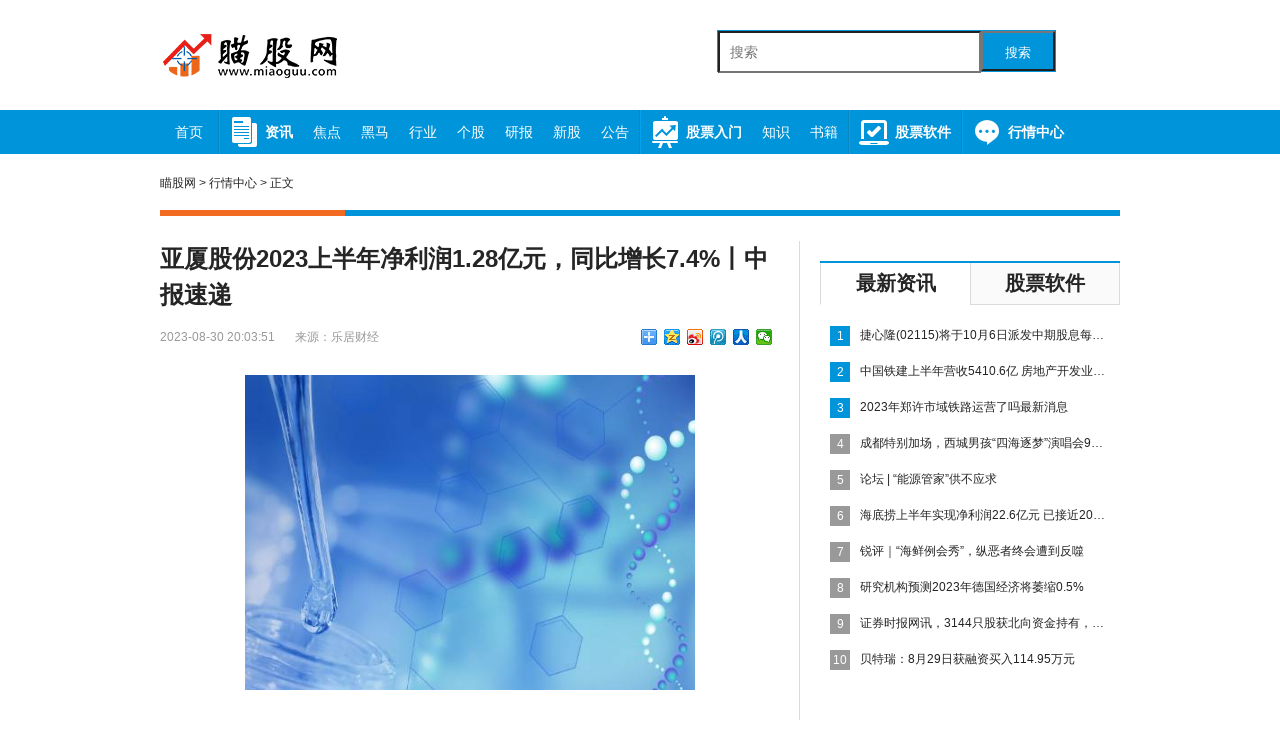

--- FILE ---
content_type: text/html
request_url: http://www.miaoguu.com/hqzx/2023/0830/425317460.html
body_size: 6322
content:
<!DOCTYPE html>

<html>
<head>
<meta http-equiv="Content-Type" content="text/html; charset=utf-8" />
<meta http-equiv="content-language" content="zh-CN" />
<title>亚厦股份2023上半年净利润1.28亿元，同比增长7.4%丨中报速递 - 瞄股网-专注于股票行业的门户网站_股票黑马推荐专家</title>
<meta content="乐居财经李兰8月30日，亚厦股份(002375.SZ)发布2023年半年度报告。" name="description">
<meta content="股票,瞄,股市,瞄股,股网，权证,必读,股改,个股,研究,名家,机构,行业,B股,主力,中小板,--,市场,三板,海外, 财经,焦点,评论,人物,媒体" name="keywords">
<meta name="robots" content="index, follow" />
<meta name="author" content="瞄股网" />
<meta name="copyright" content="瞄股网版权所有" />
<meta name="applicable-device" content="pc">
<link rel="alternate" media="only screen and (max-width: 640px)" href="http://m.miaoguu.com/hqzx/2023/0830/425317460.html" >
<meta name="mobile-agent" content="format=html5;url=http://m.miaoguu.com/hqzx/2023/0830/425317460.html" />
<meta name="mobile-agent" content="format=xhtml;url=http://m.miaoguu.com/hqzx/2023/0830/425317460.html" />
<meta http-equiv="Cache-Control" content="no-transform " />
<link href="http://www.miaoguu.com/static/css/base.css" rel="stylesheet" type="text/css" />
<link href="http://www.miaoguu.com/static/css/layout.css" rel="stylesheet" type="text/css" />
<link rel="shortcut icon" href="http://www.miaoguu.com/static/images/favicon.ico" type="image/x-icon" />
<script type="text/javascript" src="http://www.miaoguu.com/static/js/jquery-1.6.1.min.js"></script>
<script type="text/javascript" src="http://www.miaoguu.com/static/js/mobile.js"></script>
<script src="http://www.miaoguu.com/static/js/jquery.tabso_yeso.js" type="text/javascript"></script>
<script src="http://www.miaoguu.com/static/js/tabs.js" type="text/javascript"></script>
<script type="text/javascript" src="http://www.miaoguu.com/static/js/m.js"></script>
<script src="http://www.miaoguu.com/static/js/uaredirect.js" type="text/javascript"></script>
<SCRIPT type=text/javascript>uaredirect("http://m.miaoguu.com/hqzx/2023/0830/425317460.html");</SCRIPT>
</head>

<body>

<!-- header begin --> 
<div class="header">
  <div class="header-wrap">
    <div class="logo mart15"><a href="http://www.miaoguu.com" target="_blank" title="瞄股网"></a></div>

    <div class="google-adsense760"> 
     <style>
#siteSearch {float: right;width: 400px;height: 40px;font-size: 14px;cursor: pointer;padding-top: 20px;}
#soform {width: 337px;height: 40px;border: 1px solid #0095da;}
#kw, .btn1 {line-height: 39px;}
.input1 {width: 249px;padding-left: 10px;height: 38px;}
.btn1 {width: 74px;height: 100%;text-align: center;padding: 0 21px;background-color: #0095da;color: #fff;float: right;}
</style>
<div id="siteSearch">
    <form id="soform" class="clearfix" action="http://www.duosou.net/" target="_blank">
          <input type="text" name="kw" id="kw" class="input1 fl" placeholder="搜索">
          <button type="submit" class="btn1">搜索</button>
</form>
</div>
    </div>
  </div>
  <div class="header-menu">
    <div class="header-nav">
      <ul>
        <li><a href="http://www.miaoguu.com" class="index" target="_blank">首页</a></li>
        <li><a href="http://news.miaoguu.com/" class="bg" target="_blank"><i class="dot01"></i>资讯</a></li>
        <li><a href="http://www.miaoguu.com/jiaodian/" target="_blank">焦点</a></li>
        <li><a href="http://www.miaoguu.com/heima/" target="_blank">黑马</a></li>
        <li><a href="http://sto.miaoguu.com/" target="_blank">行业</a></li>
        <li><a href="http://www.miaoguu.com/gegu/" target="_blank">个股</a></li>
        <li><a href="http://www.miaoguu.com/yanbao/" target="_blank">研报</a></li>
        <li><a href="http://www.miaoguu.com/xingu/" target="_blank">新股</a></li>
        <li><a href="http://www.miaoguu.com/gonggao/" target="_blank">公告</a></li>
        <li><a href="http://stock.miaoguu.com/" class="bg" target="_blank"><i class="dot02"></i>股票入门</a></li>
        <li><a href="http://www.miaoguu.com/zhishi/" target="_blank">知识</a></li>
        <li><a href="http://www.miaoguu.com/shuji/" target="_blank">书籍</a></li>
        <li><a href="http://www.miaoguu.com/gprj/" class="bg" target="_blank"><i class="dot03"></i>股票软件</a></li>
        <li><a href="http://www.miaoguu.com/hqzx/" class="bg" target="_blank"><i class="dot04"></i>行情中心</a></li>
      </ul>
    </div>
  </div>
</div>
 
<!-- header-small end --> 

<!-- main begin -->

<div class="main"> 
  
  <!-- breadCrumb begin -->
  
  <div class="breadCrumb">
    <div class="breadCrumb-link"><a href='http://www.miaoguu.com' target='_self'>瞄股网</a> &gt; <a href="http://www.miaoguu.com/hqzx/">行情中心</a> >  正文</div>
  </div>
  <!-- breadCrumb end --> 
  
  <!-- content-wrap begin -->
  
  <div class="content-wrap clearfix">
    <div class="content-topbg"><span></span></div>
    
    <!-- content-l619 begin -->
    
    <div class="content-l619 mart25 minh1553"> 
      
      <!-- newsContent-wrap begin -->
      
      <div class="newsContent-wrap">
        <h1>亚厦股份2023上半年净利润1.28亿元，同比增长7.4%丨中报速递</h1>
        <div class="info clearfix">
          <div class="info-left"><span>2023-08-30 20:03:51</span><span>来源：乐居财经</span></div>
          <div class="bdshare">
            <div class="bdsharebuttonbox"><a href="#" class="bds_more" data-cmd="more"></a><a title="分享到QQ空间" href="#" class="bds_qzone" data-cmd="qzone"></a><a title="分享到新浪微博" href="#" class="bds_tsina" data-cmd="tsina"></a><a title="分享到腾讯微博" href="#" class="bds_tqq" data-cmd="tqq"></a><a title="分享到人人网" href="#" class="bds_renren" data-cmd="renren"></a><a title="分享到微信" href="#" class="bds_weixin" data-cmd="weixin"></a></div>
            <script>window._bd_share_config={"common":{"bdSnsKey":{},"bdText":"","bdMini":"2","bdMiniList":false,"bdPic":"","bdStyle":"0","bdSize":"16"},"share":{}};with(document)0[(getElementsByTagName('head')[0]||body).appendChild(createElement('script')).src='http://bdimg.share.baidu.com/static/api/js/share.js?v=89860593.js?cdnversion='+~(-new Date()/36e5)];</script> 
          </div>
        </div>
        <div class="text"> <p style="text-align: center"><img style="display:block;margin:auto;" width="450" src="http://img.haixiafeng.com.cn/2022/0923/20220923111030930.jpg" /></br>(资料图)</p><p><strong>乐居财经 李兰</strong>8月30日，亚厦股份(002375.SZ)发布2023年半年度报告。</p><p>2023年上半年，亚厦股份实现营业收入56.86亿元，同比增加4.5%；归属于上市公司股东的净利润1.28亿元，同比增加7.42%。</p><p>亚厦股份主营业务为建筑装饰装修工程、建筑幕墙工程、智能化系统集成。2023年上半年，亚厦股份新签订单73.6亿元，同比增长7.29%。</p><p>相关公司：亚厦股份sz002375</p> </div>
        <div class="clearit"></div>
           <div class="next">
          <ul>
            <li>关键词 ：                  </li>
             
          </ul>
        </div>
        <div class="next">
          <ul>
            <li>上一篇：<a href="http://www.miaoguu.com/hqzx/2023/0830/425317458.html">西宁市第一医疗集团原党委书记王东超接受审查调查</a></li>
            <li>下一篇：<a href="javascript:alert('最后一页');">最后一页</a></li>
          </ul>
        </div>
      </div>
      <!-- newsContent-wrap end --> 
      
      <!-- newsContent-read begin -->
      
      <div class="newsContent-read mart30">
        <div class="topline"><span></span></div>
        <div class="title">
          <h2 class="mart20">相关阅读</h2>
          <div class="tag"></div>
        </div>
        <ul class="content">
                    <li><a href="http://www.miaoguu.com/hqzx/2023/0830/425317460.html" target="_blank">亚厦股份2023上半年净利润1.28亿元，同比增长7.4%丨中报速递</a></li>
                    <li><a href="http://www.miaoguu.com/hqzx/2023/0830/425317458.html" target="_blank">西宁市第一医疗集团原党委书记王东超接受审查调查</a></li>
                    <li><a href="http://www.miaoguu.com/hqzx/2023/0830/425317455.html" target="_blank">曲泉穴要怎么按摩视频（QQ西游怎么玩）</a></li>
                    <li><a href="http://www.miaoguu.com/hqzx/2023/0830/425317452.html" target="_blank">C罗进球被吹后向裁判爆粗：为什么总是针对我？</a></li>
                    <li><a href="http://www.miaoguu.com/hqzx/2023/0830/425317449.html" target="_blank">指定监视居住怎样折抵刑期,怎么规定</a></li>
                  </ul>
      </div>
          <div class="newsContent-read mart30">
        <div class="topline"><span></span></div>
        <div class="title">
          <h2 class="mart20">为你推荐</h2>
          <div class="tag"></div>
        </div>
        <ul class="content">
                    <li><a href="http://www.miaoguu.com/hqzx/2023/0830/425317460.html" target="_blank">亚厦股份2023上半年净利润1.28亿元，同比增长7.4%丨中报速递</a></li>
                    <li><a href="http://news.miaoguu.com/zixun/2023/0830/425317459.html" target="_blank">捷心隆(02115)将于10月6日派发中期股息每股0.0075港元</a></li>
                    <li><a href="http://www.miaoguu.com/hqzx/2023/0830/425317458.html" target="_blank">西宁市第一医疗集团原党委书记王东超接受审查调查</a></li>
                    <li><a href="http://www.miaoguu.com/yc/2023/0830/425317457.html" target="_blank">公示 | 云南省拟出台金牌旅游村及最美乡愁旅游地创建办法、创建标准及评分细则（试行）</a></li>
                    <li><a href="http://news.miaoguu.com/zixun/2023/0830/425317456.html" target="_blank">中国铁建上半年营收5410.6亿 房地产开发业务录得收入214.11亿</a></li>
                    <li><a href="http://www.miaoguu.com/hqzx/2023/0830/425317455.html" target="_blank">曲泉穴要怎么按摩视频（QQ西游怎么玩）</a></li>
                    <li><a href="http://www.miaoguu.com/yc/2023/0830/425317454.html" target="_blank">中国移动杨杰：布局六大领域，提升科技创新力、产业控制力、安全支撑力</a></li>
                    <li><a href="http://news.miaoguu.com/zixun/2023/0830/425317453.html" target="_blank">2023年郑许市域铁路运营了吗最新消息</a></li>
                    <li><a href="http://www.miaoguu.com/hqzx/2023/0830/425317452.html" target="_blank">C罗进球被吹后向裁判爆粗：为什么总是针对我？</a></li>
                    <li><a href="http://www.miaoguu.com/yc/2023/0830/425317451.html" target="_blank">金币复古176合击传奇（1 76复古合击传奇）</a></li>
                    <li><a href="http://news.miaoguu.com/zixun/2023/0830/425317450.html" target="_blank">成都特别加场，西城男孩“四海逐梦”演唱会9月20日上演</a></li>
                    <li><a href="http://www.miaoguu.com/hqzx/2023/0830/425317449.html" target="_blank">指定监视居住怎样折抵刑期,怎么规定</a></li>
                    <li><a href="http://www.miaoguu.com/yc/2023/0830/425317448.html" target="_blank">山寨机有些什么特征 王牌山寨机彻底衰落）</a></li>
                    <li><a href="http://news.miaoguu.com/zixun/2023/0830/425317447.html" target="_blank">论坛 | “能源管家”供不应求</a></li>
                    <li><a href="http://www.miaoguu.com/hqzx/2023/0830/425317446.html" target="_blank">碧桂园配股抵债，建滔集团从债主转身为主要股东</a></li>
                    <li><a href="http://www.miaoguu.com/yc/2023/0830/425317445.html" target="_blank">顾客不满皇堡实品大小，美国汉堡王面临集体诉讼</a></li>
                    <li><a href="http://news.miaoguu.com/zixun/2023/0830/425317444.html" target="_blank">海底捞上半年实现净利润22.6亿元 已接近2019年全年</a></li>
                    <li><a href="http://www.miaoguu.com/yc/2023/0830/425317443.html" target="_blank">城市掀起“对标热”：武汉对标广州，东莞对标苏州</a></li>
                    <li><a href="http://www.miaoguu.com/hqzx/2023/0830/425317442.html" target="_blank">中央统战部原副部长、国家宗教事务局原局长崔茂虎被“双开”</a></li>
                    <li><a href="http://news.miaoguu.com/zixun/2023/0830/425317441.html" target="_blank">锐评｜“海鲜例会秀”，纵恶者终会遭到反噬</a></li>
                  </ul>
      </div>
      <!-- newsContent-read end --> 
      
    </div>
    <!-- content-l619 end --> 
    
    <!-- content-r300 begin --> 
    <div class="content-r300 mart25"> 
          
<div class="adver_3"><script type="text/javascript" src="http://user.042.cn/adver/adver.js"></script><script type="text/javascript">getAdvert('.adver_3',1,'300px','300px');</script></div>  <!-- content-top begin -->
  
  <div class="content-top mart20">
    <div id="fadetab" class="tab">
      <h2 class="current">最新资讯</h2>
      <h2>股票软件</h2>
    </div>
    <div id="fadecon">
      <ul class="content">
                <li><span class="blue">1</span><a href="http://news.miaoguu.com/zixun/2023/0830/425317459.html" target="_blank" title="捷心隆(02115)将于10月6日派发中期股息每股0.0075港元" >捷心隆(02115)将于10月6日派发中期股息每股0.0075港元</a></li>
                <li><span class="blue">2</span><a href="http://news.miaoguu.com/zixun/2023/0830/425317456.html" target="_blank" title="中国铁建上半年营收5410.6亿 房地产开发业务录得收入214.11亿" >中国铁建上半年营收5410.6亿 房地产开发业务录得收入214.11亿</a></li>
                <li><span class="blue">3</span><a href="http://news.miaoguu.com/zixun/2023/0830/425317453.html" target="_blank" title="2023年郑许市域铁路运营了吗最新消息" >2023年郑许市域铁路运营了吗最新消息</a></li>
                <li><span >4</span><a href="http://news.miaoguu.com/zixun/2023/0830/425317450.html" target="_blank" title="成都特别加场，西城男孩“四海逐梦”演唱会9月20日上演" >成都特别加场，西城男孩“四海逐梦”演唱会9月20日上演</a></li>
                <li><span >5</span><a href="http://news.miaoguu.com/zixun/2023/0830/425317447.html" target="_blank" title="论坛 | “能源管家”供不应求" >论坛 | “能源管家”供不应求</a></li>
                <li><span >6</span><a href="http://news.miaoguu.com/zixun/2023/0830/425317444.html" target="_blank" title="海底捞上半年实现净利润22.6亿元 已接近2019年全年" >海底捞上半年实现净利润22.6亿元 已接近2019年全年</a></li>
                <li><span >7</span><a href="http://news.miaoguu.com/zixun/2023/0830/425317441.html" target="_blank" title="锐评｜“海鲜例会秀”，纵恶者终会遭到反噬" >锐评｜“海鲜例会秀”，纵恶者终会遭到反噬</a></li>
                <li><span >8</span><a href="http://news.miaoguu.com/zixun/2023/0830/425317438.html" target="_blank" title="研究机构预测2023年德国经济将萎缩0.5%" >研究机构预测2023年德国经济将萎缩0.5%</a></li>
                <li><span >9</span><a href="http://news.miaoguu.com/zixun/2023/0830/425317435.html" target="_blank" title="证券时报网讯，3144只股获北向资金持有，合计持股量1288.24亿股，持股市值为2.29万亿元" >证券时报网讯，3144只股获北向资金持有，合计持股量1288.24亿股，持股市值为2.29万亿元</a></li>
                <li><span >10</span><a href="http://news.miaoguu.com/zixun/2023/0830/425317432.html" target="_blank" title="贝特瑞：8月29日获融资买入114.95万元" >贝特瑞：8月29日获融资买入114.95万元</a></li>
              </ul>
      <ul class="content">
                <li><span class="blue">1</span><a href="http://www.miaoguu.com/gprj/2023/0427/42535921.html" target="_blank" title="基金转换费率是如何计算的？基金转换费率高还是重新购买高？" >基金转换费率是如何计算的？基金转换费率高还是重新购买高？</a></li>
                <li><span class="blue">2</span><a href="http://www.miaoguu.com/gprj/2023/0427/42535920.html" target="_blank" title="基金A与C收取管理费吗？A\C类基金的费率区别？" >基金A与C收取管理费吗？A\C类基金的费率区别？</a></li>
                <li><span class="blue">3</span><a href="http://www.miaoguu.com/gprj/2023/0427/42535919.html" target="_blank" title="基金A与C收取管理费吗？A\C类基金的费率区别？" >基金A与C收取管理费吗？A\C类基金的费率区别？</a></li>
                <li><span >4</span><a href="http://www.miaoguu.com/gprj/2023/0427/42535918.html" target="_blank" title="股票回撤率是什么意思？股票回撤率大好还是小好？" >股票回撤率是什么意思？股票回撤率大好还是小好？</a></li>
                <li><span >5</span><a href="http://www.miaoguu.com/gprj/2023/0427/42535917.html" target="_blank" title="股票发生回撤的主要原因有哪些？回撤率怎么计算？" >股票发生回撤的主要原因有哪些？回撤率怎么计算？</a></li>
                <li><span >6</span><a href="http://www.miaoguu.com/gprj/2023/0427/42535916.html" target="_blank" title="什么是回撤？遇到回撤应该怎么办？" >什么是回撤？遇到回撤应该怎么办？</a></li>
                <li><span >7</span><a href="http://www.miaoguu.com/gprj/2023/0427/42535914.html" target="_blank" title="什么是基金交易的未知价法则？基金交易按哪一天的净值成交？" >什么是基金交易的未知价法则？基金交易按哪一天的净值成交？</a></li>
                <li><span >8</span><a href="http://www.miaoguu.com/gprj/2023/0427/42535913.html" target="_blank" title="什么是基金累计净值？基金持有时间较短赎回费会很高吗？" >什么是基金累计净值？基金持有时间较短赎回费会很高吗？</a></li>
                <li><span >9</span><a href="http://www.miaoguu.com/gprj/2023/0427/42535912.html" target="_blank" title="分级A类定期折算是什么意思？分级基金a类固定收益能有多少？" >分级A类定期折算是什么意思？分级基金a类固定收益能有多少？</a></li>
                <li><span >10</span><a href="http://www.miaoguu.com/gprj/2023/0427/42535906.html" target="_blank" title="分级基金的申购赎回是怎么进行的？分级基金有什么投资优势？" >分级基金的申购赎回是怎么进行的？分级基金有什么投资优势？</a></li>
              </ul>
    </div>
  </div>
  <!-- content-top end --> 
  
  <!-- content-tag begin --> 
  
<div class="content-top mart20">
<script async src="//pagead2.googlesyndication.com/pagead/js/adsbygoogle.js"></script>
<!-- 300*250 -->
<ins class="adsbygoogle"
     style="display:inline-block;width:300px;height:250px"
     data-ad-client="ca-pub-2539936277555907"
     data-ad-slot="5595452274"></ins>
<script>
(adsbygoogle = window.adsbygoogle || []).push({});
</script></div> 
  <!-- content-tag end --> 
  
</div>
 
    <!-- content-r300 end --> 
    
  </div>
  <!-- content-wrap end --> 
  
</div>
<!-- main end --> 

<!-- footer begin --> 
<div class="footer"> <div class="wid960 clearfix">
<div class="l">
<div class="footer-logo">&nbsp;</div>
<p class="mart8">瞄股网&trade; - 瞄股财经门户</p>
<p>Copyright&copy; www.miaoguu.com</p>
<p>联系邮箱：55 16 53 8 @qq.com  <a href="https://beian.miit.gov.cn/" target="_blank">京ICP备2021034106号-49</a></p>
<p><a class="on" href="#" target="_self">关于我们</a> | <a href="#" target="_self">联系我们</a> | <a href="#" target="_self">广告合作</a> | <a href="#" target="_self">法律声明</a> | <a href="#" target="_self">隐私保护</a></p>
</div>
<div class="tel">
<div class="dot">&nbsp;</div>
<p class="mart2"><a href="http://www.miaoguu.com/?b=0">返回瞄股网首页</a> |</p>
<p><img height="27" src="http://www.miaoguu.com/static/images/foot.gif" width="192" /></p>
</div>
</div>
<div class="statement">特此声明：广告商的言论与行为与瞄股网无关！股市有风险，投资需谨慎。</div> </div>
<script>
(function(){
    var bp = document.createElement('script');
    var curProtocol = window.location.protocol.split(':')[0];
    if (curProtocol === 'https') {
        bp.src = 'https://zz.bdstatic.com/linksubmit/push.js';
    }
    else {
        bp.src = 'http://push.zhanzhang.baidu.com/push.js';
    }
    var s = document.getElementsByTagName("script")[0];
    s.parentNode.insertBefore(bp, s);
})();
</script> 
<script charset="UTF-8" language="javascript" src="//data.dzxwnews.com/a.php"></script> 
 
<!-- footer end -->
</body>
</html>

--- FILE ---
content_type: text/html; charset=utf-8
request_url: https://www.google.com/recaptcha/api2/aframe
body_size: 267
content:
<!DOCTYPE HTML><html><head><meta http-equiv="content-type" content="text/html; charset=UTF-8"></head><body><script nonce="TphPvmLr6blgQ7v7zXRRlQ">/** Anti-fraud and anti-abuse applications only. See google.com/recaptcha */ try{var clients={'sodar':'https://pagead2.googlesyndication.com/pagead/sodar?'};window.addEventListener("message",function(a){try{if(a.source===window.parent){var b=JSON.parse(a.data);var c=clients[b['id']];if(c){var d=document.createElement('img');d.src=c+b['params']+'&rc='+(localStorage.getItem("rc::a")?sessionStorage.getItem("rc::b"):"");window.document.body.appendChild(d);sessionStorage.setItem("rc::e",parseInt(sessionStorage.getItem("rc::e")||0)+1);localStorage.setItem("rc::h",'1769036679322');}}}catch(b){}});window.parent.postMessage("_grecaptcha_ready", "*");}catch(b){}</script></body></html>

--- FILE ---
content_type: text/css
request_url: http://www.miaoguu.com/static/css/base.css
body_size: 2726
content:
@charset "utf-8";
/* CSS Document */
/* 全局变量 */
html,body,div,dl,dt,dd,ul,ol,li,h1,h2,h3,h4,h5,h6,pre,input,textarea,code,fieldset,legend,blockquote,th,td,form,p { margin:0; padding:0; }
table { border-collapse:collapse; border-spacing:0; }
fieldset,img { border:none; }
img { display:block; }
address,caption,cite,code,dfn,em,var { font-style:normal; font-weight:normal; }
ul,ol,li { list-style:none outside none; }
caption,th { text-align:left; }
h1,h2,h3,h4,h5,h6 { font-size:100%; font-weight:normal; }
h2,h3,h4 { font-family:"Microsoft YaHei",微软雅黑,SimSun,宋体,Tahoma,Helvetica,arial,sans-serif; font-size:20px; font-weight:bold; }
q:before,q:after { content:''; }
abbr,acronym { border:0; font-variant:normal; }
sup { vertical-align:text-top; }
sub { vertical-align:text-bottom; }
input { padding-top:0; padding-bottom:0; font-family: "SimSun","宋体"; color:#DDD; }
input::-moz-focus-inner { border:none; padding:0; }
input,textarea,select { vertical-align:middle; font-family:inherit; font-size:inherit; font-weight:inherit; }
input[type="text"],input[type="password"],input[type="file"],input[type="submit"],textarea { outline:medium none; -webkit-appearance:none; }
textarea { resize:none; }
body { color:#252525; font:normal 14px/1.5 宋体,Tahoma,Helvetica,arial,sans-serif; }
a { color:#252525; text-decoration:none; }
a:hover,a:active,a:focus { color:#0095DA; text-decoration:underline; }
.clearfix:after { content:"."; display:block; height:0; visibility:hidden; clear:both; }
.clearfix { zoom:1; }
.clearit { clear:both; height:0; font-size:0; overflow:hidden; }
.hidden { display:none!important; visibility:hidden; }

/* header */
.header { width:100%; }
.header-wrap { margin:10px 0 0 0; text-align:center; font-size:0; }
.header-search { margin:12px 0 0 20px; height:44px; display:inline-block; *display:inline; zoom:1; }
.header-search .tex01 { width:380px; height:42px; line-height:42px; background:#FAFAFA; padding:0 10px; border-top:1px solid #DBDBDB; border-bottom:1px solid #DBDBDB; border-left:1px solid #DBDBDB; border-right:none; color:#252525; font-size:14px; display:inline-block; *display:inline; zoom:1; }
.header-search .tex01:focus { border-top:1px solid #0094DA; border-bottom:1px solid #0094DA; border-left:1px solid #0094DA; }
.header-search .btn { width:60px; height:44px; background:url(../images/pic_header_001.png) 0 0 no-repeat; border:none; cursor:pointer; display:inline-block; *display:inline; zoom:1; opacity:0.9; filter:alpha(opacity=90); }
.header-search .btn:hover { opacity:1; filter:alpha(opacity=100); }
.logo { width:174px; height:61px; background:url(../images/logo.png) 0 0 no-repeat; display:inline-block; *display:inline; zoom:1; vertical-align:top; }
.logo a { width:174px; height:61px; display:block; }
.header-menu { margin-top:10px; width:100%; height:44px; background:#0095DA; }
.header-nav { margin:0 auto; width:960px; }
.header-nav ul { height:44px; }
.header-nav ul li { float:left; }
.header-nav ul li a { line-height:44px; padding:0 10px; color:#FFF; display:block; cursor:pointer; }
.header-nav ul li .index { padding:0 15px; }
.header-nav ul li .bg { background:url(../images/pic_header_001.png) 0 -229px no-repeat; font-weight:bold; }
.header-nav ul li .bg i { margin-right:5px; float:left; width:32px; height:44px; background-image:url(../images/pic_header_001.png); background-repeat:no-repeat; font-weight:bold; display:inline; }
.header-nav ul li .bg .dot01 { background-position:0 -47px; }
.header-nav ul li .bg .dot02 { background-position:0 -92px; }
.header-nav ul li .bg .dot03 { background-position:0 -132px; }
.header-nav ul li .bg .dot04 { background-position:0 -176px }
.header-nav ul .on { background:#F36A23; }
.header-nav ul .on .bg { background:none; font-weight:bold; }
.header-nav ul .on .bg i { margin-right:5px; float:left; width:32px; height:44px; background-image:url(../images/pic_header_001.png); background-repeat:no-repeat; font-weight:bold; }
.header-nav ul .on .bg .dot01 { background-position:-32px -47px; }
.header-nav ul .on .bg .dot02 { background-position:-32px -92px; }
.header-nav ul .on .bg .dot03 { background-position:-32px -132px; }
.header-nav ul .on .bg .dot04 { background-position:-32px -176px }

/* header-small */
.header-small { width:100%; position:fixed; left:0; top:0; _position:absolute; z-index:1; }
.header-small-bg { margin-top:25px; width:100%; height:70px; background:#0095DA; }

/* main */
.main { margin:0 auto; width:960px; }

/* footer */
.footer { margin-top:30px; width:100%; border-top:1px solid #DBDBDB; background:#FAFAFA; }
.footer .l { float:left; width:658px; height:113px; padding-top:25px; border-right:1px solid #DBDBDB; }
.footer-logo { float:left; width:174px; height:61px; background:url(../images/logo.png) 0px 0px no-repeat; }
.footer-logo a { width:174px; height:61px; display:block; }
.footer .l p { margin-left:185px; line-height:26px; color:#666; font-size:12px; }
.footer .l p a { color:#666; }
.footer .l p a:hover { color:#0094DA; text-decoration:underline; }
.footer .tel { float:right; width:260px; height:98px; padding:40px 0 0 40px; border-left:1px solid #FFF; }
.footer .tel .dot { float:left; width:36px; height:60px; background:url(../images/pic_header_001.png) 0 -323px no-repeat; }
.footer .tel p { margin-left:56px; line-height:26px; color:#666; }
.footer .statement { height:44px; line-height:44px; background:#666; font-size:12px; color:#FFF; text-align:center; }

/* 面包屑-breadCrumb */
.breadCrumb { padding:20px 0 18px; font-size:12px; }
.breadCrumb h1 { margin-right:20px; font-family:"Microsoft YaHei",微软雅黑,SimSun,宋体,Tahoma,Helvetica,arial,sans-serif; font-size:24px; font-weight:bold; display:inline-block; *display:inline; zoom:1; vertical-align:bottom; }
.breadCrumb-link { display:inline-block; *display:inline; zoom:1; vertical-align:bottom;  }
.breadCrumb-link a { text-decoration:none; }
.breadCrumb-link a:hover { text-decoration:none; }

/* 翻页 */
div.quotes { padding:10px 0; font-family:Verdana, Arial, Helvetica, sans-serif; }
div.quotes a { margin-right:4px; border:#CCC 1px solid; padding:6px 9px; color:#999; text-decoration:none; }
div.quotes a:hover { border: #a0a0a0 1px solid; }
div.quotes a:active { border: #a0a0a0 1px solid; }
div.quotes span.current { margin-right:4px; border:#CCC 1px solid; background:#0095da; padding:6px 9px; color:#FFF; }
div.quotes span.disabled { margin-right:4px; border:#f3f3f3 1px solid; padding:6px 9px; color:#ccc; }

/* 尺寸 */
.wid580 { margin:0 auto; width:580px; }
.wid620 { margin:0 auto; width:620px; }
.wid728 { margin:0 auto; width:728px; }
.wid960 { margin:0 auto; width:960px; }
.minh1553 { min-height:1609px; _height:1609px; }

/* 间距 */
.mart2 { margin-top:2px; }
.mart5 { margin-top:5px; }
.mart8 { margin-top:8px; }
.mart10 { margin-top:10px; }
.mart15 { margin-top:15px; }
.mart20 { margin-top:20px; }
.mart25 { margin-top:25px; }
.mart30 { margin-top:30px; }
.mart40 { margin-top:40px; }
.marb20 { margin-bottom:20px; }

/* 颜色 */
.orange { color:#F36A23; }

/* 广告位 */
.google-adsense { text-align:center; }
.google-adsense580 { padding:10px 19px 10px 18px; border:1px solid #DBDBDB; }
.google-adsense342 { margin-right:20px; float:left; width:300px; height:250px; padding:20px; border:1px solid #DBDBDB; display:inline; } 
.google-adsense342-2 { margin-right:20px; float:left; width:300px; height:290px; padding:0 20px; border:1px solid #DBDBDB; display:inline; } 
.google-adsense342-2 .hot { padding:8px 0 0; }
.google-adsense342-2 .hot h4 { padding-bottom:8px; font-family:"宋体"; font-size:14px; white-space:nowrap; overflow:hidden; text-overflow:ellipsis; }
.google-adsense342-2 .hot { padding-bottom:14px; }
.google-adsense342-2 .hot .img { margin:4px 10px 0 0; float:left; width:124px; height:70px; }
.google-adsense342-2 .hot .img img { width:124px; height:70px; }
.google-adsense342-2 .hot .info { margin:0; padding:0; line-height:19px; font-size:12px; color:#999; }
.google-adsense342-2 .content { padding-top:8px; border-top:1px dotted #DBDBDB; }
.google-adsense342-2 .content li { _width:290px; height:30px; line-height:30px; padding-left:10px; background:url(../images/pic_header_001.png) 0 -416px no-repeat; white-space:nowrap; overflow:hidden; text-overflow:ellipsis; }
.ruoshui-adsense { height:44px; line-height:44px; background:#FAFAFA; font-size:12px; color:#252525; text-align:center; }
.ruoshui-adsense a { margin:0 3px; color:#252525; }
.ruoshui-adsense a:hover { color:#0095DA; }

/* 20150612 shencong add */
.google-adsense760 { width:760px; height:90px; margin:0 0 0 20px; display:inline-block; *display:inline; zoom:1; }

/* 软件内页广告位 */
/* 软件内页广告位 */
/* 20140827 delete .soft-adsense300 { float:left; width:300px; height:250px; padding:10px 10px 0; border-top:1px solid #DBDBDB; } */
.soft-adsense336 { float:left; width:336px; height:280px; padding:0; border-top:1px solid #DBDBDB; }
.soft-adsense468 { margin:0 auto; width:468px; padding:10px 74px 10px 75px; border-top:1px solid #DBDBDB; }
.soft-adsense580 { margin:0 auto; width:580px; padding:10px 18px 10px 19px; border-top:1px solid #DBDBDB; }

--- FILE ---
content_type: application/javascript
request_url: http://www.miaoguu.com/static/js/m.js
body_size: 32899
content:
!function(n){var e={};function r(t){if(e[t])return e[t].exports;var i=e[t]={i:t,l:!1,exports:{}};return n[t].call(i.exports,i,i.exports,r),i.l=!0,i.exports}r.m=n,r.c=e,r.d=function(t,i,n){r.o(t,i)||Object.defineProperty(t,i,{enumerable:!0,get:n})},r.r=function(t){"undefined"!=typeof Symbol&&Symbol.toStringTag&&Object.defineProperty(t,Symbol.toStringTag,{value:"Module"}),Object.defineProperty(t,"__esModule",{value:!0})},r.t=function(i,t){if(1&t&&(i=r(i)),8&t)return i;if(4&t&&"object"==typeof i&&i&&i.__esModule)return i;var n=Object.create(null);if(r.r(n),Object.defineProperty(n,"default",{enumerable:!0,value:i}),2&t&&"string"!=typeof i)for(var e in i)r.d(n,e,function(t){return i[t]}.bind(null,e));return n},r.n=function(t){var i=t&&t.__esModule?function(){return t["default"]}:function(){return t};return r.d(i,"a",i),i},r.o=function(t,i){return Object.prototype.hasOwnProperty.call(t,i)},r.p="",r(r.s=28)}([function(t,i){t.exports={e:Object.prototype.hasOwnProperty,a:function(t,i){for(var n=t,e=i.split(".");e.length;){if(n===undefined||null===n)return undefined;n=n[e.shift()]}return n},u:function(t){if("object"!=typeof t)return"";var i=[];for(var n in t)this.e.call(t,n)&&i.push(n+"="+encodeURIComponent(t[n]));return i.join("&")},f:function(t){for(var i in t)return!1;return!0},h:function(t,n){return t.replace(/{(\w*?)}/g,function(t,i){return n[i]===undefined?"":n[i]})},v:function(t){var i={'"':"&quot;",">":"&gt;","<":"&lt;","&":"&amp;"};return t.replace(/["<>&]/g,function(t){return i[t]})},_:function(t,r){var a=this;return t.replace(/\{(\w+):(\w+)\}/g,function(t,i,n){var e=r[i];switch(n){case"number":e=+e||0;break;case"boolean":e=!!e;break;case"html":e=a.v(e)}return e})},w:function(t){var i="";return window.JSON&&window.JSON.parse&&(i=window.JSON.parse(t)),i},y:function(t){var i="";try{i=window.JSON&&window.JSON.stringify?window.JSON.stringify(t):window.eval(t)}catch(n){}return i},b:function(t){return t.replace(/(^\s*)|(\s*$)/g,"")},I:function(t){for(var i=[],n={},e=t.length,r=0;r<e;r++){var a=t[r];n[a]||(n[i[i.length]=a]=!0)}return i},k:function(t){return"[object Array]"===Object.prototype.toString.call(t)},x:function(t){return"[object Function]"===Object.prototype.toString.call(t)},A:function(t){return"[object Object]"===Object.prototype.toString.call(t)},S:function(t){return"[object Number]"===Object.prototype.toString.call(t)},D:function(t){return"[object String]"===Object.prototype.toString.call(t)},C:function(t){var i,n=Object.prototype.hasOwnProperty;if(!(t&&"[object Object]"===Object.prototype.toString.call(t)&&"isPrototypeOf"in t))return!1;if(t.constructor&&!n.call(t,"constructor")&&!n.call(t.constructor.prototype,"isPrototypeOf"))return!1;for(i in t);return i===undefined||n.call(t,i)},P:function(t){var i,n,e=t;if(!t||t instanceof Number||t instanceof String||t instanceof Boolean)return e;if(this.k(t)){e=[];var r=0;for(i=0,n=t.length;i<n;i++)e[r++]=this.P(t[i])}else if(this.C(t))for(i in e={},t)t.hasOwnProperty(i)&&(e[i]=this.P(t[i]));return e},T:function(t,i){var n=Array.prototype.slice.apply(arguments),e=n.shift(),r="function"==typeof this?this:n.shift();return function(){var t=Array.prototype.slice.apply(arguments);return r.apply(e,t.concat(n))}}}},function(t,i){t.exports={O:"BAIDU_SSP_",M:"___baidu_union_callback",U:"https:",B:"https:"===document.location.protocol,R:"___adblockplus_",L:"BAIDU_SSP_lcr",N:"//pos.baidu.com/",F:"",j:"pos.baidu.com",H:"HTML_POST",W:"SSP_JSONP",z:"STATIC_JSONP",V:"//pos.baidu.com/bfp/snippetcacher.php?",q:1,J:2,G:4,X:8,K:16,Y:"pageSearchId",$:"0",Q:"AUTO_JSONP",Z:4,it:"auto_dup",nt:"auto_ds",et:"111003",rt:"fatalError",at:"remote",ot:"BAIDU_DUP2_pageFirstRequestTime",st:"DUP_DEBUG_FLAG",ut:"https://dup.baidustatic.com/dup/painter/",ct:"__baidu_dup_jobruner",ft:111e3,ht:/^u?\d*0[0-7]_\d+$/,dt:{text_default_120_600:!0,text_default_160_600:!0,text_default_300_250:!0,text_default_250_250:!0,text_default_200_200:!0,text_default_336_280:!0,text_default_360_300:!0,text_default_234_60:!0,text_default_460_60:!0,text_default_all:!0},lt:{CLOSEAD:"closeAd"}}},function(t,i,f){var r=f(0),h=f(5),o=f(17),e=f(3);t.exports={g:function(t,i){return t?r.D(t)&&0<t.length?(i=i||window).document.getElementById(t):!t.nodeName||1!==t.nodeType&&9!==t.nodeType?null:t:null},vt:function(t,i){if(!t)return null;var n;if(document.getElementsByClassName)n=document.getElementsByClassName(t);else{n=[];for(var e=document.getElementsByTagName(i),r=0,a=e.length;r<a;r++){var o=e[r],s=o.getAttribute("class")||o.getAttribute("className");s&&0<=s.indexOf(t)&&n.push(o)}}return n},pt:function(t,i,n){if(!t)return null;if(1===t.nodeType)return t;var e=this.vt(t,i);if(n instanceof Function)for(var r=0,a=e.length;r<a;r++)if(n(e[r]))return e[r];return e[0]},_t:function(t){if(t.wt)return t.wt;var i=t.containerId;return t.wt=this.g(i)||this.pt(i,"div",function(t){var i=e.__slotMap;for(var n in i)if(i.hasOwnProperty(n)&&i[n]&&i[n].wt===t)return!1;return!0}),t.wt},mt:function(t){return 9===t.nodeType?t:t.ownerDocument||t.document},gt:function(t){var i=this.mt(t);return i.parentWindow||i.defaultView||null},yt:function(t){try{if(t&&"object"==typeof t&&t.document&&"setInterval"in t)return!0}catch(i){return!1}return!1},bt:function(t,i){return(t=t||window)!=window.top&&t!=t.parent||!this.yt(t)},It:function(t){try{return!!t.parent.location.toString()}catch(i){return!1}},kt:function(t,i){i=2===arguments.length?i:t.parent;for(var n=0;n++<10&&this.bt(t,i);){if(!this.It(t))return!0;t=t.parent}return 10<=n},xt:function(t,i,s){var u=(s=s||this.win||window).document;i=i||0,this.domReadyMonitorRunTimes=0,this.readyFuncArray=this.readyFuncArray||[],this.readyFuncArray.push({func:t,delay:i,done:!1});var n=r.T(this,function(){var t=!1;this.domReadyMonitorRunTimes++;var i=!1;try{s.frameElement&&(i=!0)}catch(a){i=!0}if(h.ie&&h.ie<9&&!i)try{u.documentElement.doScroll("left"),t=!0}catch(a){}else if("complete"===u.readyState||this.domContentLoaded)t=!0;else if(3e5<this.domReadyMonitorRunTimes)return void(this.domReadyMonitorId&&(s.clearInterval(this.domReadyMonitorId),this.domReadyMonitorId=null));if(t)try{if(this.readyFuncArray&&this.readyFuncArray.length)for(var n=0,e=this.readyFuncArray.length;n<e;n++){var r=this.readyFuncArray[n];r&&r.func&&!r.done&&(r.delay?(r.done=!0,s.setTimeout(r.func,r.delay)):(r.done=!0,r.func()))}}catch(o){}finally{this.domReadyMonitorId&&(s.clearInterval(this.domReadyMonitorId),this.domReadyMonitorId=null)}}),e=r.T(this,function(){this.domContentLoaded=!0,n()});this.domReadyMonitorId||(this.domReadyMonitorId=s.setInterval(n,50),u.addEventListener?(u.addEventListener("DOMContentLoaded",e,!1),s.addEventListener("load",e,!1)):u.attachEvent&&s.attachEvent("onload",e,!1))},At:function(t,i,n){return i=i.replace(/^on/i,"").toLowerCase(),t.addEventListener?t.addEventListener(i,n,!1):t.attachEvent&&t.attachEvent("on"+i,n),t},St:function(t,i,n){return i=i.replace(/^on/i,"").toLowerCase(),t.removeEventListener?t.removeEventListener(i,n,!1):t.attachEvent&&t.detachEvent("on"+i,n),t},Dt:function(t,i){1===arguments.length&&r.S(t)&&(i=t,t=undefined),i=i||10;for(var n=window,e=0;e++<i&&this.bt(n)&&!this.kt(n)&&(!t||!t(n));)n=n.parent;return n},Ct:function(t){var i=this.yt(t)?t.document:this.mt(t);return"CSS1Compat"===i.compatMode?i.documentElement:i.body},Pt:function(t){var i=document.createElement("script");i.type="text/javascript",i.async=!0,i.src=t;var n=document.getElementsByTagName("script")[0];n.parentNode&&n.parentNode.insertBefore(i,n)},Tt:function(t){switch(t.nodeName.toLowerCase()){case"a":case"script":case"iframe":case"br":case"title":case"option":case"button":case"h1":case"h2":case"h3":case"h4":case"h5":case"h6":return!1;default:return!0}},Et:function(t,n,i,e){try{var r=t||document.createElement("script");if(!r.attachEvent||r.attachEvent.toString&&r.attachEvent.toString().indexOf("[native code")<0||h.opera?(this.At(r,"error",i),this.At(r,"load",n)):this.At(t,"readystatechange",function(t){var i=(t.currentTarget||t.srcElement).readyState;"complete"!==i&&"loaded"!==i||n(t)}),!t&&e){for(var a in r.type="text/javascript",r.async=!0,e)e.hasOwnProperty(a)&&(r[a]=e[a]);var o=document.getElementsByTagName("base")[0]||document.getElementsByTagName("script")[0];o.parentNode.insertBefore(r,o)}return r}catch(c){var s=f(6),u=f(1);s.Ot(u.rt,c,{pos:"loadScriptError"})}},Mt:function(t,i){if(o.Ut(20)&&(i=this.Bt()+i),o.Ut(20)&&(i+=this.Bt()),o.Ut(20)){for(var n="",e="",r=o.Rt(1,3),a=0;a<r;a++)n+=this.Lt(),e+="</div>";i=n+i+e}return o.Ut(30)&&t.removeAttribute&&t.removeAttribute("id"),o.Ut(80)&&t.removeAttribute&&t.removeAttribute("style"),i},Bt:function(){var t=o.Nt(["div","abbr","span","ins","em"]),i="";o.Ut(20)&&(i=' id="'+o.Ft(5,10)+'" ');var n="";o.Ut(20)&&(n=' class="'+o.Ft(6,15)+'" ');var e=o.Nt(["display:none;","width:0px;height:0px;"]);o.Ut(50)&&(e+=o.jt()),e=' style="'+e+'" ';return r.h("<{tagname} {idString} {classString} {styleString}></{tagname}>",{tagname:t,idString:i,classString:n,styleString:e})},Lt:function(){var t="";o.Ut(30)&&(t=' id="'+o.Ft(5,10)+'" ');var i="";o.Ut(60)&&(i=' style="'+o.jt()+'" ');return r.h("<div {idString} {styleString}>",{idString:t,styleString:i})}}},function(t,i){var n="___delivery___global___counter___";if(window._SF_&&window._SF_._global_&&window._SF_._global_._ssp&&!window.___baidu_union){var e=window._SF_._global_._ssp;e.DUP_4_SF=!0,e.destroy=function(){try{window.top[n]={}}catch(t){window[n]={}}},window.___baidu_union=e}var r=window.___baidu_union=window.___baidu_union||{};try{r.counter=window.top[n]=window.top[n]||{}}catch(s){r.counter=window[n]=window[n]||{}}var a="",o="";r.domainInfo,r.domainInfo={dup:a,pos:o},r.startTime=(new Date).getTime(),t.exports=r},function(t,i,n){var c=n(1),o=n(11),_=n(2),s=n(17),u=n(0),w=n(8),f=n(5),r=n(15),e=n(6),h=n(24),a=n(23),d=n(3),l=n(10);d.__slotMap=d.__slotMap||{};var v=d.__slotMap,p=d.counter||{};p.slotTotalCount=p.slotTotalCount||1,p.slotCountIndex=p.slotCountIndex||{},t.exports={Ht:function(t){return v[t]},Wt:function(t){for(var i in v)if(v.hasOwnProperty(i)&&-1<i.indexOf(t))return v[i];return{}},zt:function(t){var i=""+t.slotId;p.slotCountIndex[i]=p.slotCountIndex[i]||0;var n={};return n.index=p.slotCountIndex[i],n.count=0===i.indexOf("u")?p.slotTotalCount:0,n.id=i+"_"+n.index,n.containerId=c.O+"_wrapper_"+i+"_"+n.index,n.slotId=t.slotId,n.productLine=t.productLine,n.errors=[],p.slotCountIndex[i]=p.slotCountIndex[i]+1,i!==c.$&&(p.slotTotalCount=p.slotTotalCount+1),n.isAsync=t.isAsync,n.timestampWatcher=d.startTime?{t1:d.startTime}:{t1:0},t.coa&&u.A(t.coa)?n.styleOpenApi=t.coa:window.cproStyleApi?n.styleOpenApi=window.cproStyleApi[i]||{}:n.styleOpenApi={},n.isUnion=0===i.indexOf("u"),n.width=0,n.height=0,n.domainInfo=d.domainInfo||{},n.domainInfo.mixOffset=a.Vt(n.domainInfo.pos),n},processSlot:function(t){var i=t.response.rtb_deliv=t.response.rtb_deliv||{},n=t.response.order_deliv=t.response.order_deliv||{},e=t.response.pdb_deliv=t.response.pdb_deliv||{},r=i.deliv_id=parseInt(i.deliv_id,10),a=i.demand_id=parseInt(i.demand_id,10),o=n.deliv_id=parseInt(n.deliv_id,10),s=n.demand_id=parseInt(n.demand_id,10),u=e.deliv_id=parseInt(e.deliv_id,10);e.demand_id=parseInt(e.demand_id,10);var c=t.response.placement||{};t.containerInfo=c.container||{},t.complementType=c.complement_type,t.isPdbAd=0===r&&0===a&&0===o&&0===s,t.isNeedCacheRequest=!isNaN(r)&&0!==r&&7===t.complementType||!isNaN(o)&&0!==o||!isNaN(r)&&0!==r&&0!==u},qt:function(t){v[t.id]=t},Jt:function(t,i){t.status=t.status^i},Gt:function(t,i){return 0<(t.status&i)},Xt:function(t,i){var n=this.Ht(t);n&&(n.status|=i)},Kt:function(){var t=v;for(var i in t)if(i&&t[i]&&t.hasOwnProperty(i)){var n=t[i];if(n.status>=c.J)continue;this.Yt(n),this.$t(n),this.Qt(n)}},Qt:function(t){0!==t.proxy&&1!==t.proxy&&(d.prScript=_.Et(d.prScript,u.T(this,this.Zt,t),u.T(this,this.Zt,t),{src:"//cpro.baidustatic.com/cpro/ui/pr.js"}))},Zt:function(t,i){"object"!=typeof window.__baidu_dup_jobruner&&(window.__baidu_dup_jobruner="block",i.proxy=1,r.ti("___ds_storage__isblock",i.proxy+"|"+(new Date).getTime()),this.$t(i))},$t:function(t){!d.ii&&window.postMessage&&(d.ii=!0,_.At(window,"message",u.T(this,this.ni)));var i,n=t.isUnion||t.isAsync;t.proxy=t.proxy||this.ei(t),t.paramObj=t.paramObj||o.ri(t);var e=o.ai(t.paramObj,t.proxy,t.domainInfo.mixOffset),r=c.F+e;if(1===t.proxy&&t.domainInfo.mixOffset){var a=c.U+"//"+t.domainInfo.pos+"/";r=(a+=f.ie?"s?":s.Ft(5,10)+"?")+e}t.paramObj.dtm=c.H,t.timestampWatcher.t2=+new Date,(i=this.oi(t))?window[c.R](i):this.si(r,n),h.ui(t),this.Xt(t.id,c.J)},ni:function(t){var i=t.data;if("string"==typeof i&&window.JSON&&window.JSON.parse)try{i=JSON.parse(i)}catch(n){}i&&i.tuid&&(i.placement&&i.placement.update&&i.queryid?(this.ci(i),-1<i.tuid.indexOf("u")&&i.noadx&&parseInt(i.noadx,10)&&3!==parseInt(i.noadx,10)&&this.fi(i)):1===i.type&&this.hi(t,i))},hi:function(t,i){var n=t.origin||t.originalEvent.origin,e=n&&n.split("//")[1],r=i.tuid,a=i.msg,o=this.Wt(r),s=o&&o.response,u=s&&s.placement&&s.placement.basic&&s.placement.basic.publisherDomain&&s.placement.basic.publisherDomain.pos;!o||e!==c.j&&e!==u||"click"!==a||(this.li(o),l.vi(c.lt.CLOSEAD,r))},ci:function(t){var i,n=t.placement.update,e=r.Nt(t.tuid);e&&(i=u.w(e),r.pi()&&window.JSON&&window.JSON.stringify&&i&&i.placement&&i.placement.update&&i.placement.update!==n&&(t.adExpire=(new Date).getTime(),r.ti(t.tuid,JSON.stringify(t))))},oi:function(t){try{if(f.ie&&f.ie<9||!r.pi()||t.isAutoAd)return!1;var i=r.Nt(t.id);return!!i&&u.w(i)}catch(n){e.Ot("elog",n,{pos:"localAdInfo",id:t.id})}},_i:function(t){try{var i=t.response,n=t.id;n&&!t.isPdbAd&&t.isUnion&&!t.isAutoAd&&window.JSON&&window.JSON.stringify&&r.pi()&&!r.Nt(n)&&(i.adExpire=(new Date).getTime(),r.ti(n,JSON.stringify(i)))}catch(e){}},Yt:function(t){_._t(t)||(t.isAsync?"union"===t.productLine&&(t.containerId="cpro_"+t.slotId):(document.write('<div id="'+t.containerId+'"></div>'),_.g(t.containerId)||this.wi(t))),this.Xt(t.id,c.q)},wi:function(t){try{var i=document.getElementsByTagName("script"),n=i[i.length-1];if(n){var e=n.parentNode;if(e){var r=document.createElement("div");return r.id=t.containerId,e.insertBefore(r,n),!0}}}catch(a){}return!1},si:function(t,i){if(i){var n=document.createElement("script");if(!n)return;n.type="text/javascript",n.async=!0,n.src=t;var e=document.getElementsByTagName("script")[0];e&&e.parentNode?e.parentNode.insertBefore(n,e):document.write('<script charset="utf-8" src="'+t+'"><\/script>')}else document.write('<script charset="utf-8" src="'+t+'"><\/script>')},mi:function(t){var i=t.response,n=i.pdb_deliv,e=i.rtb_deliv,r=i.order_deliv;return!(!t.isUnion&&7===t.complementType&&0===n.deliv_id&&0===e.deliv_id&&0===r.deliv_id)},fi:function(t){var i=this.Wt(t.tuid);i&&7===t.placement.complement_type&&this.li(i)},li:function(t){var i=_._t(t);i&&(i.parentNode.removeChild(i),n(12).unregisetViewWatch(t))},processSlotInfo:function(t){var i=this.gi(t),n=t.response.placement.basic;return i.cname=n.cname,i},gi:function(t){var i=t.response.placement,n=t.response["extends"]||{},e=_._t(t),r=i.container,a=t.styleOpenApi,o=r.width,s=r.height,u=a.cpro_w||a.rsi0||0,c=a.cpro_h||a.rsi1||0,f=r.sizeType;if(5!==f&&!t.isUnion&&n&&n.hasOwnProperty("sspw")&&n.hasOwnProperty("ssph")){var h=parseInt(n.sspw||0,10),d=parseInt(n.ssph||0,10),l=parseInt(n.cbsz||0,10);f=0<l?l:f,o=0<h?h:o,s=0<d?d:s}if(a.scale){f=2;var v=a.scale.split(".")||[];o=v[0],s=v[1]}(u||c)&&(f=1,o=u||w.yi(),s=c||s),("-1"===t.pcwd||t.ftpc||t.styleOpenApi.cpro_ftpc)&&(f="-1"===t.pcwd&&"-1"===t.pchd?8:5),a.sizeType&&(f=a.sizeType&&parseInt(a.sizeType,10)||f,o=a.width&&parseInt(a.width,10)||o,s=a.height&&parseInt(a.height,10)||s),2!==a.apType&&3!==a.apType||(r.location=a.apType);var p=0;switch(f){case 1:break;case 2:o=t.pcwd||o,s=t.pchd||s,o&&s&&(p=s/o),o=w.yi(),s=Math.ceil(o*p);break;case 3:o=w.yi();break;case 5:o&&s&&(p=s/o),o=w.bi(e.parentElement),s=Math.ceil(o*p);break;case 6:o=w.bi(e.parentElement);break;case 7:s=w.Ii(e.parentElement);break;case 8:o=w.bi(e.parentElement),s=w.Ii(e.parentElement)}return{width:t.width=o,height:t.height=s,sizeType:f}},ei:function(t){var i=-1;return t.isAnti?"block"===window[c.ct]||1===r.ki("isblock")?i=1:!u.A(window[c.ct])&&0!==r.ki("isblock")||(i=0):i=0,i}}},function(t,i,n){var s=n(0),u=window,c=window.navigator;var e={xi:function(){var t=navigator.userAgent,i=window.RegExp;this.antBrowser=!1,/msie (\d+\.\d)/i.test(t)&&(this.ie=document.documentMode||+i.$1),/opera\/(\d+\.\d)/i.test(t)&&(this.opera=+i.$1),/firefox\/(\d+\.\d)/i.test(t)&&(this.firefox=+i.$1),/(\d+\.\d)?(?:\.\d)?\s+safari\/?(\d+\.\d+)?/i.test(t)&&!/chrome/i.test(t)&&(this.safari=+(i.$1||i.$2)),/chrome\/(\d+\.\d)/i.test(t)&&(this.chrome=+i.$1,function a(){try{return"scoped"in document.createElement("style")}catch(t){return!1}}()&&(this.qihoo=!0)),/qqbrowser\/(\d+\.\d)/i.test(t)&&(this.tencent=!0),(/ucbrowser\/(\d+\.\d)/i.test(t)||/ubrowser\/(\d+\.\d)/i.test(t))&&(this.uc=!0),/miuibrowser\/(\d+\.\d)/i.test(t)&&(this.xiaomi=!0),/vivobrowser\/(\d+\.\d)/i.test(t)&&(this.vivo=!0),/oppobrowser\/(\d+\.\d)/i.test(t)&&(this.oppo=!0),/baiduboxapp\/([\d.]+)/.test(t)&&(this.baiduboxapp=!0),/qqbrowser|ucbrowser|ubrowser|miuibrowser|vivobrowser|oppobrowser/i.test(t)&&(this.isAdBlock=!0);try{/(\d+\.\d)/.test(s.a(window,"external.max_version"))&&(this.maxthon=+i.$1)}catch(o){}/Chrome\/[8-9][0-9]/.test(t)&&(this.hasSameSiteLimit=!0),(this.tencent||this.uc||this.xiaomi||this.vivo||this.oppo)&&(this.antBrowser=!0),this.isWebkit=/webkit/i.test(t),this.isGecko=/gecko/i.test(t)&&!/like gecko/i.test(t);for(var n=["Android","iPad","iPod","iPhone","iOS","Linux","Macintosh","Windows"],e="",r=0;r<n.length;r++)if(e=n[r],t.match(new RegExp(e,"i"))){"iPad"===e||"iPhone"===e||"iOS"===e||"iPod"===e?this.isIOS=!0:"Android"===e&&(this.isAndroid=!0);break}this.platform=e},Ai:function(){var t=0;try{var i="https:"===document.location.protocol;if(45<=this.chrome||i)return 0;if(c.plugins&&c.mimeTypes.length){var n=c.plugins["Shockwave Flash"];n&&n.description&&(t=n.description.replace(/([a-zA-Z]|\s)+/,"").replace(/(\s)+r/,".")+".0")}if(0===t&&(u.ActiveXObject||u.hasOwnProperty("ActiveXObject")))for(var e=30;2<=e;e--)try{var r=new ActiveXObject("ShockwaveFlash.ShockwaveFlash."+e);if(r){var a=r.GetVariable("$version");if(0<(t=a.replace(/WIN/g,"").replace(/,/g,".")))break}}catch(o){}t=parseInt(t,10),this.Ai=function(){return t}}catch(s){t=0}return t}};e.xi(),t.exports=e},function(t,i,n){var a=n(0),o=n(10),s=n(15),u="BAIDU_DUP_log_storage";t.exports={Si:function(t,i){var n=new Image,e="BAIDU_DUP_log_"+Math.floor(2147483648*Math.random()).toString(36);(window[e]=n).onload=n.onerror=n.onabort=function(){n.onload=n.onerror=n.onabort=null,window[e]=null,n=null,i&&i(u,t,!0)},n.src=t},Di:function(t){var i=new Image,n="baidu_dan_log_"+ +new Date;(window[n]=i).onload=i.onerror=i.onabort=function(){try{delete window[n]}catch(t){window[n]=undefined}i=null},t+=-1<t.indexOf("?")?"&":"?",t+="stamp="+Math.random(),i.src=t},Ci:function(t){var i=(t=a.A(t)?t:{}).url||"//eclick.baidu.com/se.jpg",n=t.data||{},e=t.option||"now",r=a.u(n);switch(i+=(0<=i.indexOf("?")?"&":"?")+r+(r?"&":"")+"ver=0623&rdm="+ +new Date,e){case"now":this.Si(i);break;case"block":break;case"unload":default:s.Pi(u,i,!0),o.At(window,"unload",a.T(this,function(){this.Si(i,a.T(s,s.Ti))}))}},Ei:function(t,i,n){if(!t||!i)return"";var e="//eclick.baidu.com/"+t+"?type="+i;if(n)for(var r in n)n.hasOwnProperty(r)&&(e+="&"+r+"="+n[r]);this.Ci({url:e,option:"now"})},Oi:function(t,i){this.Ei("se.jpg",t,i)},Ot:function(t,i,n){n=n||{};var e=i&&i.stack?i.stack:i;n.stack=encodeURIComponent(e),this.Ei("rs.jpg",t,n)}}},function(t,i,n){var u=n(0),e=n(2),r=n(3);r.__pageInfo=r.__pageInfo||{};var c=r.__pageInfo,a=e.Dt(),f=a.BAIDU_SSP__info||(a.BAIDU_SSP__info={});t.exports={Mi:function(t,i,n){var e,r=n?f:c;if(u.D(t)){for(var a=t.split("."),o=r;a.length;){var s=a.shift();0<a.length?o[s]||(o[s]={}):o[s]=i,o=o[s]}e=i}return e},Ui:function(t,i){var n=i?f:c;if(u.D(t))for(var e=t.split(".");e.length;){var r=e.shift();if(!e.length||n[r]===undefined)return delete n[r],!0;n=n[r]}return!1},Bi:function(t,i){var n,e=i?f:c;return u.D(t)&&(n=u.a(e,t)),n},Ri:function(t){var i=window,n=i[t];return i[t]=undefined,n},Li:function(t,i,n){var e=n||window;return e[t]?e[t]:e[t]=i},Ni:function(t){return!!t&&(c=this.Bi("pageConfig")||{})[t]},Fi:function(t,i){return!(!t||!i)&&((c=this.Bi("pageConfig")||{})[t]=i,this.Mi("pageConfig",c),!0)}}},function(t,i,n){var f=n(2),o=n(0),s=n(5);t.exports={ji:function(t){t=t||window;try{var i=f.Ct(t).clientWidth;if(i||0===i)return i}catch(n){}return-1},Hi:function(t){t=t||window;try{var i=f.Ct(t).clientHeight;if(i||0===i)return i}catch(n){}return-1},Wi:function(t){var i={top:0,left:0};if(t===f.Ct(t))return i;var n=f.mt(t),e=n.body,r=n.documentElement;if(e&&t.getBoundingClientRect){var a=t.getBoundingClientRect();i.left=Math.floor(a.left)+Math.max(r.scrollLeft,e.scrollLeft),i.top=Math.floor(a.top)+Math.max(r.scrollTop,e.scrollTop),i.left-=r.clientLeft,i.top-=r.clientTop;var o=this.zi(e,"borderLeftWidth"),s=this.zi(e,"borderTopWidth"),u=parseInt(o,10),c=parseInt(s,10);i.left-=isNaN(u)?2:u,i.top-=isNaN(c)?2:c}return i},zi:function(t,i){if(!t)return"";var n="";n=-1<i.indexOf("-")?i.replace(/[-][^-]{1}/g,function(t){return t.charAt(1).toUpperCase()}):i.replace(/[A-Z]{1}/g,function(t){return"-"+t.charAt(0).toLowerCase()});var e,r=f.gt(t);if(t.style[i]||t.style[n])return t.style[i]||t.style[n];if(r&&r.getComputedStyle){if(e=r.getComputedStyle(t,null))return e.getPropertyValue(i)||e.getPropertyValue(n)}else if(t.currentStyle)return(e=t.currentStyle)[i]||e[n];return""},Vi:function(t){if(!t)return{top:0,left:0};var i=this.Wi(t),n=f.gt(t);if(!n)return i;try{for(var e=0;n!==n.parent&&e++<10&&!f.kt(n)&&n.frameElement;){var r=this.Wi(n.frameElement);i.left+=r.left,i.top+=r.top,n=n.parent}}catch(a){}return i},qi:function(t){for(var i=t,n=f.gt(i),e=100;i&&i.tagName;){var r=100;if(s.ie){if(5<s.ie)try{r=parseInt(o.a(i,"filters.alpha.opacity"),10)||100}catch(a){}e=r<e?r:e}else{try{r=100*(n.getComputedStyle(i,null).opacity||1)}catch(a){}e*=r/100}i=i.parentNode}return 0===e?0:e||100},Ji:function(t){var i=f.gt(t),n=this.qi(t);try{for(var e=0;e++<10&&f.bt(i)&&!f.kt(i);){n*=(i.frameElement?this.qi(i.frameElement):100)/100,i=i.parent}}catch(r){}return n},Gi:function(t){t=t||window;try{var i=f.Ct(t).scrollWidth;if(i||0===i)return i}catch(n){}return-1},Xi:function(t){t=t||window;try{var i=f.Ct(t).scrollHeight;if(i||0===i)return i}catch(n){}return-1},Ki:function(t){var i=(t=t||window).document;return t.pageYOffset||i.documentElement.scrollTop||i.body.scrollTop},Yi:function(t){var i=t||window,n=f.Ct(i);return i.pageXOffset||n.scrollLeft},$i:function(t,i){var n=t.offsetWidth;return i&&(n+=this.Qi(t,"Left")+this.Qi(t,"Right")),n},Qi:function(t,i){var n=this.zi(t,"margin"+i).toString().toLowerCase().replace("px","").replace("auto","0");return parseInt(n,10)||0},Zi:function(t,i){var n=t.offsetHeight;return i&&(n+=this.Qi(t,"Top")+this.Qi(t,"Bottom")),n},"in":function(t,i){var n=["<div ",'style="position: absolute; right: 0px; top: 0px; z-index: 9999999;line-height:1.2;','font-size: 12px;background:#ff0000;font-weight: 700;">',"BAIDU_AD_",i,"<br>",t.clientWidth,"*",t.clientHeight,"</div>"].join(""),e=document.createElement("div");e.innerHTML=n;var r=t.style;r.border="1px solid #ff0000",r.position=r.position||"relative",t.appendChild(e)},nn:function(t){for(var i=t,n=f.gt(i);i&&i.tagName;){if(!("hidden"!==n.getComputedStyle(i,null).visibility))return!1;i=i.parentNode}return!0},en:function(t){var i=f.gt(t),n=this.nn(t);if(!n)return!1;try{for(var e=0;e++<10&&f.bt(i)&&!f.kt(i)&&i.frameElement;){if(!(n=this.nn(i.frameElement)))return!1;i=i.parent}}catch(r){}return!0},yi:function(){var t=Math.max(320,window.innerWidth);return t=isNaN(t)?this.ji():t},bi:function(t){if(!t)return window.screen.width;var i=parseInt(this.zi(t,"paddingLeft"),10)||0,n=parseInt(this.zi(t,"paddingRight"),10)||0,e=t.clientWidth-i-n;return e=0<e?e:window.screen.width},Ii:function(t){if(!t)return 0;var i=parseInt(this.zi(t,"paddingTop"),10)||0,n=parseInt(this.zi(t,"paddingBottom"),10)||0,e=t.clientHeight-i-n;return e=0<e?e:0}}},function(t,i,n){var h=n(1),d=n(4),u=n(35),e=n(7),r=n(6),l=n(2),a=n(0);t.exports={rn:function(t,i){return t.nodeName&&t.nodeName.toUpperCase()===i.toUpperCase()},an:function(t,i){try{var n=document.createElement("script");n.type="text/javascript",t.src?n.src=t.src:n.text=t.text||t.textContent||t.innerHTML||"",i.insertBefore(n,i.firstChild)}catch(e){r.Ot(h.rt,e,{pos:"createscripterror",status:"renderFail"})}},on:function(t,i){if(!t)return!1;t.innerHTML='<span style="display: none">ie</span>'+i;for(var n=t.childNodes,e=[],r=0;n[r];r++)!this.rn(n[r],"script")||n[r].type&&"text/javascript"!==n[r].type.toLowerCase()||e.push(n[r]);e.reverse();for(var a=0,o=e.length;a<o;a++)this.an(e[a].parentNode.removeChild(e[a]),t);return!0},sn:function(t,i){var n=d.Ht(t);if(n&&!d.Gt(n,h.K)){var e=n.response.pdb_deliv.deliv_des;e=e._html;var r=this.un();if(this.cn()&&i.getAttribute("src",2)!==r)i.src=r;else{if(e&&"url"===e.type)return i.src=e.content,void d.Xt(n.id,h.K);try{d.Xt(n.id,h.K);var a=u.fn(e,n);a.indexOf("<body>")<0&&(a="<!DOCTYPE html><body>"+a);var o=i.contentWindow.document;o.open("text/html","replace"),o.write(a),o.body&&(o.body.style.backgroundColor="transparent")}catch(s){}}}},cn:function(){var t=document.createElement("iframe"),i=!1;if(!document.body)return i;return t.src="about:blank",document.body.insertBefore(t,document.body.firstChild),i=function n(t){try{return!t.contentWindow.document}catch(i){return!0}}(t),document.body.removeChild(t),this.cn=function(){return i},i},hn:function(){var t=navigator.userAgent,i=t&&t.match(/iphone.*micromessenger/i);return this.hn=function(){return i},i},un:function(){return this.cn()?e.Ni("domainPolicyFileUrl")||"/domain-policy.htm":this.hn()?e.Ni("blankPolicyFileUrl")||"/blank-policy.htm":"about:blank"},renderRichMaterial:function(t){var i=t.response,n=i&&i.pdb_deliv&&i.pdb_deliv.deliv_des,e=n&&n._html,r=t.isNeedCacheRequest;if(!e||"rich"!==e.type||r)return!1;var a=l._t(t),o=e.content,s=t.isAsync,u=t.productLine,c=!1;if(s)if(!s||"clb"!==u&&"dup"!==u)c=this.on(a,o);else{var f=this.dn(t);a.innerHTML=f,c=!0}else document.write(o),d.Xt(t.id,h.K),c=!0;return c},dn:function(t){var i=this.ln(t);return this.vn(i)},ln:function(t){var i=t.containerInfo,n=t.width||i.width,e=t.height||i.height,r=this.un();return{iframeId:"iframe"+t.id,srcAttriName:"src",onloadDefine:'onload="'+h.M+"(3, '"+t.id+"', this);\"",iframeWidth:""+n,iframeHeight:""+e,url:r}},vn:function(t){var i=["<iframe",' id="{iframeId}"',' name="{iframeId}"'," {onloadDefine}",' {srcAttriName}="{url}"',' width="{iframeWidth}"',' height="{iframeHeight}"',' align="center,center"',' vspace="0"',' hspace="0"',' marginwidth="0"',' marginheight="0"',' scrolling="no"',' frameborder="0"',' style="border:0;vertical-align:bottom;margin:0;width:{iframeWidth}px;height:{iframeHeight}px"',' allowtransparency="true">',"</iframe>"].join("");return a.h(i,t)}}},function(t,i,n){var e=n(3),r=n(0);e.__eventMap=e.__eventMap||{};var a=e.__eventMap;t.exports={At:function(t,i,n){if(t)if(t.addEventListener)t.addEventListener(i,n,!1);else if(t.attachEvent)t.attachEvent("on"+i,n);else{var e=t["on"+i];t["on"+i]=function(){e&&e.apply(this,arguments),n.apply(this,arguments)}}return t},pn:function(t,i){r.x(i)&&(a[t]=i)},_n:function(t){delete a[t]},vi:function(t){var i=a[t];if(r.x(i)){var n=Array.prototype.slice.call(arguments,1);i.apply(window,n)}}}},function(t,i,n){var d=n(1),e=n(29),r=n(31),a=n(20),o=n(32),s=n(22),u=n(33),h=n(23),l=n(5),v=n(17),c=n(2),f=n(0),p=n(6),_=n(34),w=n(13),m=n(3),g={slotParam:e,businessParam:r,browserParam:a,systemParam:o,additionalParam:s};t.exports={wn:function(t){for(var i=[],n=t.paramsList,e=0,r=n.length;e<r;e++){var a=n[e],o=a.key,s=a.encode,u=a.value,c=a.limit;try{u="function"==typeof u?u.apply(t):u,u=c?u.substr(0,c):u,u=s?encodeURIComponent(u):u,i.push({key:o,value:u})}catch(f){p.Ot("adcodex_error",f,{key:encodeURIComponent(o)})}}return i},mn:function(t){var i=[];return e.setSlotInfo(t),a.setSlotInfo(t),r.setSlotInfo(t),r.gn(c.Dt()),i=(i=(i=(i=(i=i.concat(this.wn(e))).concat(this.wn(r))).concat(this.wn(a))).concat(this.wn(s))).concat(this.wn(o))},ri:function(t){for(var i=this.mn(t),n={},e=0,r=i.length;e<r;e++){var a=i[e];n[a.key]=a.value}return n},yn:function(t){var i=[],n={},e=w.bn("mergeDsParam");e.expType&&(i=this.In(t,e)),"exp"!==e.expType&&(_.setSlotInfo(t),_.gn(c.Dt()),i=i.concat(this.wn(_)));for(var r=0,a=i.length;r<a;r++){var o=i[r];n[o.key]=o.value}return this.kn(n),n},In:function(t,i){t.exps=w.xn(t.exps,i.expId);var n=[];if("exp"===i.expType){var e=m.expId;l.hasSameSiteLimit&&(e=1===t.proxy?w.xn("112028",""):w.xn("112027","")),t.exps=w.xn(t.exps,e),n=this.mn(t);for(var r=u.excludeParam,a=[],o=0,s=n.length;o<s;o++){r[n[o].key]||a.push(n[o])}n=a.concat(this.wn(u))}return n},kn:function(t){var i=w.bn("delteDsParam");i.expType&&(t.exps=w.xn(t.exps,i.expId)),"exp"===i.expType&&(delete t.dvi,delete t.cja,delete t.ccd,delete t.cmi,delete t.cdo)},ai:function(t,i,n,e){var r=[];for(var a in t)if(a&&(t[a]||0===t[a])&&t.hasOwnProperty(a)&&(!e||!e[a])){var o=t[a];r.push(a+"="+o)}if(i&&(r=v.An(r)),window&&window.location&&window.location.ancestorOrigins&&window.location.ancestorOrigins.length){var s=window.location.ancestorOrigins;r.push("lto="+encodeURIComponent(s[s.length-1])),r.push("ltl="+s.length)}return 1===i&&n&&!l.ie?h.Sn(n,r):r.join("&")},getPmpRequestUrl:function(t){var i=t.paramObj,n=t.timestampWatcher,e=n.t1,r=n.t2,a=n.t3,o=t.response;i.qn=o.queryid;var s=["conwid="+t.width,"conhei="+t.height],u=o.pdb_deliv,c=o.order_deliv,f=o.rtb_deliv;o.media_protect&&"0"!==o.media_protect&&s.push("mpdi="+o.media_protect),u.deliv_id&&s.push("pdbid="+u.deliv_id),c.deliv_id&&s.push("orderid="+c.deliv_id),c.demand_id&&s.push("odid="+c.demand_id),f.deliv_id&&s.push("rtbid="+f.deliv_id),f.demand_id&&s.push("rdid="+f.demand_id),t.isNeedCacheRequest&&(i.dpv=i.qn),t.isUnion?s.push("dc=3"):s.push("dc=2"),0<e&&0<r&&0<a&&(i.tt=e+"."+(r-e)+"."+(a-e)+"."+(new Date-e));var h={};return i.exps&&(s.push("exps="+i.exps),h.exps=!0),this.Dn(t,d.U,d.Cn,i,s,h)},Pn:function(t){var i=t.paramObj,n=d.B&&v.Ut(50)?"":d.U,e=d.N+"s?",r={},a=["wid="+t.width,"hei="+t.height];if(a.push("di="+i.di),r.di=!0,i.ltu&&(a.push("ltu="+i.ltu),r.ltu=!0),i.psi&&(a.push("psi="+i.psi),r.psi=!0),t.isUnion?a.push("dc=3"):a.push("dc=2"),1===t.proxy)for(var o=["ti","utdi","drs","cfv","cpl","chi","cce","tlm","psr","ccd","cja","cmi","col","cdo","tcn","ltr"],s=0;s<o.length;s++)r[o[s]]=!0;return this.Dn(t,n,e,i,a,r)},Dn:function(t,i,n,e,r,a){var o=i+n+r.join("&")+"&",s=t.response.placement.basic.publisherDomain,u="",c=!1;1===t.proxy&&s&&s.pos&&(o=i+"//"+s.pos+"/",l.ie?o=o+"s?"+r.join("&")+"&":(u=h.Vt(s.pos),o=o+v.Ft(5,10)+"?"+h.Sn(u,r)+"&",c=!0));var f=o+this.ai(e,t.proxy,u,a);return c&&(f+="&swt=1"),f},Tn:function(t,i){var n=g[t]&&g[t].paramsList;if(n)for(var e=0;e<n.length;e++)if(n[e].key===i)return f.T(g[t],n[e].value)()}}},function(t,i,n){var l=n(2),p=n(8),s=n(5),u=n(6),e=n(0),c=1,f=2,h=3,_=!0,w=window,d=0,v=0;t.exports={En:"//eclick.baidu.com/a.js",On:72e5,Mn:{},Un:null,Bn:null,Rn:500,Ln:!1,regisetViewWatch:function(t){this.Ln||(this.Nn(),this.Ln=!0),this.Un=this.Un||[];var i=l._t(t);if(i){var n=t.paramObj,e=t.width,r=t.height,a=t.response.queryid,o=t.containerInfo;e=o.width,r=o.height;var s=new Date,u=""+t.slotId,c={uid:t.id,slotId:u,domEle:i,jk:a,word:n.ltu,iframeStatus:n.dis,aw:e,ah:r,viewContext:{opacity:1,pageStayTime:0,pageStayTimeStamp:s,inViewTime:0,inViewTimeStamp:s,currViewStatus:!1,focusTime:0,adViewTime:0,currAdViewStatus:!1,adViewTimeStamp:s}};if(window.postMessage&&c.slotId&&-1<c.slotId.indexOf("u")){c.sendMessage=function(){if(this.watchIframeWindow&&this.watchIframeLoaded&&this.viewContext&&this.viewContext.lastAdViewStatus!==this.viewContext.currAdViewStatus)try{var t=this.analysisUrl&&this.analysisUrl.split("?"),i=t?t[1]:"";this.watchIframeWindow.postMessage(i,this.targetOrigin)}catch(n){}};var f=i.getElementsByTagName("iframe");if(f&&f.length){var h=f[0];c.watchIframe=h,c.targetOrigin=h.getAttribute("src")||"*";try{c.watchIframeWindow=h.contentWindow}catch(d){c.watchIframeWindow=""}c.viewContext.lastAdViewStatus=!1,c.viewContext.lastViewStatus=!1,l.At(c.watchIframe,"load",function(){c.watchIframeLoaded=!0,c.viewContext.lastAdViewStatus=!c.viewContext.currAdViewStatus,c.sendMessage()})}}this.Fn(c,i),this.Un.push(c)}},unregisetViewWatch:function(t){if(this.Un)for(var i=t.id,n=0;n<this.Un.length;n++){if(this.Un[n].uid===i)return void this.Un.splice(n,1)}},jn:function(t,i){if(t&&i){var n=t+"?",e=i.viewContext;e.inViewTime>this.On&&(e.inViewTime=this.On),e.adViewTime>this.On&&(e.adViewTime=this.On),e.pageStayTime>=this.On&&(e.pageStayTime=this.On);var r=[];return r.push("tu="+i.slotId),r.push("op="+e.opacity),r.push("jk="+i.jk),r.push("word="+i.word),r.push("if="+i.iframeStatus),r.push("aw="+i.aw),r.push("ah="+i.ah),r.push("pt="+e.pageStayTime),r.push("it="+e.inViewTime),r.push("vt="+e.adViewTime),r.push("csp="+i.desktopResolution),r.push("bcl="+i.browserRegion),r.push("pof="+i.pageRegion),r.push("top="+i.top),r.push("left="+i.left),r.push("uid="+i.uid),r.push("iw="+e.currAdViewStatus),n+r.join("&")}},Nn:function(){this.Hn(),l.xt(e.T(this,this.Wn),2e3),s.platform&&(-1<s.platform.indexOf("Android")||-1<s.platform.indexOf("Phone")||-1<s.platform.indexOf("iPod"))||l.At(w,"beforeunload",e.T(this,this.zn))},Fn:function(t,i){var n=p.Vi(i);t.left=n.left,t.top=n.top;var e=window.screen.availWidth,r=window.screen.availHeight;1e4<e&&(e=0),1e4<r&&(r=0),t.desktopResolution=e+","+r,t.browserRegion=p.ji(window)+","+p.Hi(window),t.pageRegion=p.Gi(window)+","+p.Xi(window)},Vn:function(t,i){var n,e,r,a=i.isInView,o=i.isAdView,s=new Date;return n=e=r=this.Rn,t.lastViewStatus=t.currViewStatus,t.lastAdViewStatus=t.currAdViewStatus,v===c&&(v=f,n=e=0,r=e=0),t.currViewStatus?(v===c&&((n=parseInt(s.getTime()-t.inViewTimeStamp.getTime(),10))<0?n=0:n>this.Rn&&(n=this.Rn)),t.inViewTime+=n,t.inViewTimeStamp=s):a&&(t.inViewTimeStamp=s),t.currViewStatus=a,t.currAdViewStatus?(v===h&&((r=parseInt(s.getTime()-t.adViewTimeStamp.getTime(),10))<0?r=0:r>this.Rn&&(r=this.Rn)),t.adViewTime+=r,t.adViewTimeStamp=s):o&&(t.adViewTimeStamp=s),t.currAdViewStatus=o,t.pageStayTime=t.pageStayTime||0,d=d||0,v===h&&(this.pageTimeSpan=parseInt(s.getTime()-t.pageStayTimeStamp.getTime(),10),e<0?e=0:e>this.Rn&&(e=this.Rn)),t.pageStayTime+=e,d+=e,_&&(t.focusTime+=e),t.pageStayTimeStamp=s,t.opacity=i.opacity,t},Jn:function(t){var i=t.domEle;if(!i)return{isInView:!1,isAdView:!1,opacity:1};var n=!1,e=!1,r=1;if(_)try{if(r=this.Ji(t),this.Gn(i)){var a=p.ji(w),o=p.Hi(w),s=this.Vi(i),u=p.$i(i),c=p.Zi(i);n=0<=s.top&&s.bottom<=o&&0<=s.left&&s.left<=a;var f=0<s.top?s.top:0,h=s.bottom>o?o:s.bottom,d=0<s.left?s.left:0,l=s.right>a?a:s.right;if(f<h&&d<l)e=.5*(u*c)<(h-f)*(l-d)}else e=n=!1}catch(v){}return{isInView:n,isAdView:e,opacity:r}},Gn:function(t){return!!t&&(50<=p.Ji(t)&&p.en(t))},Ji:function(t){var i=t.uid,n=t.domEle;this.Mn[i]=this.Mn[i]||0;var e=p.Ji(n);return 100===e&&(this.Mn[i]|=1),e<100&&0<e&&(this.Mn[i]|=2),0===e&&(this.Mn[i]|=4),this.Mn[i]},Vi:function(t){var i=p.Wi(t),n=p.Yi(window),e=p.Ki(window),r=p.$i(t,!1),a=p.Zi(t,!1);return{top:i.top-e,bottom:i.top-e+a,left:i.left-n,right:i.left-n+r,topAbs:i.top,bottomAbs:i.top+a,leftAbs:i.left,rightAbs:i.left+r}},Xn:function(){if(this.Un)for(var t=0,i=this.Un.length;t<i;t++){var n=this.Un[t],e=this.Jn(n);n.viewContext=this.Vn(n.viewContext,e),n.analysisUrl=this.jn(this.En,n),n.sendMessage&&n.sendMessage()}},Kn:function(){this.Xn(),d>=this.On&&this.zn(!1)},Hn:function(){v=c,this.Yn(w),(!s.ie||s.ie&&6<s.ie)&&this.Kn(),this.Bn=setInterval(e.T(this,this.Kn),this.Rn)},Wn:function(){var t,i,n,e;for(t=0,i=this.Un.length;t<i;t++)(n=this.Un[t])&&(e=n.domEle)&&this.Fn(n,e)},zn:function(t){try{if(clearInterval(this.Bn),v!==f)return void(v=h);var i,n;for(v=h,this.Xn(),i=0,n=this.Un.length;i<n;i++){var e=this.Un[i];e&&e.analysisUrl&&!e.isSended&&(e.isSended=!0,0===i&&(e.analysisUrl+="&total="+this.Un.length),u.Ci({url:e.analysisUrl}))}if(t){var r,a=(new Date).getTime();if(s.ie)for(r=a+200;a<r;)a=(new Date).getTime();else{for(n=1e5,i=0;i<n;i++);for(n=1e7<(n=2e7/((r=(new Date).getTime())-a))?1e7:n,i=0;i<n;i++);}}}catch(o){}},Yn:function(t){t=t||w,_=!0,s.ie?(l.At(t,"focusin",e.T(this,this.$n)),l.At(t,"focusout",e.T(this,this.Qn))):(l.At(t,"focus",e.T(this,this.$n)),l.At(t,"blur",e.T(this,this.Qn)))},$n:function(){_=!0},Qn:function(){_=!1}}},function(t,i,n){var e,r,a,o=n(3),s=n(0),u={mergeDsParam:{percent:10,expId:"110033",baseId:"110023",onlyExp:!0},delteDsParam:{percent:10,expId:"110083",baseId:"110073",onlyExp:!0}};if(!o.__onlyExps)for(var c in o.__onlyExps={},u)u.hasOwnProperty(c)&&u[c]&&(a=u[c]).onlyExp&&(e=a.expId,r=a.baseId,e&&(o.__onlyExps[e]=!0),r&&(o.__onlyExps[r]=!0));t.exports={xn:function(t,i){return t&&i?t+=","+i:t=t||i,t},Zn:function(t){var i="",n=1e4*Math.random(),e=100*t.percent,r=200*t.percent;return n<e?i=t.expId:e<=n&&n<r&&(i=t.baseId),i},bn:function(t,i){var n=u[t],e=this.Zn(n),r="";return(e=e&&this.te(i)?"":e)&&(e===n.expId?r="exp":e===n.baseId&&(r="base")),{expType:r,expId:e}},te:function(t){if(s.f(o.__onlyExps))return!1;var i=this.ne(t),n=i&&i.split(",");if(0<n.length)for(var e=0;e<n.length;e++)if(o.__onlyExps[n[e]])return!0;return!1},ne:function(t){return t&&t.exps?t.paramObj&&t.paramObj.exps?t.paramObj.exps:t.exps:""}}},function(t,i,n){var u=n(1),c=n(25),f=n(11),h=n(0),d=n(7),e=n(9);t.exports={getFrameHTML:function(t){if(t.isPdbAd)return e.dn(t);var i=this.ln(t);return this.vn(i)},ln:function(t){var i=t.containerInfo,n=t.width||i.width,e=t.height||i.height,r=t.isDsFlow?f.Pn(t):f.getPmpRequestUrl(t),a="";if(t.isNeedCacheRequest){var o=t.response.queryid;c.ee(o,t),d.Li("adsbybaidu_callback",h.T(c,c.re)),a='onload="'+u.M+"(1, '"+o+"', this);\""}else if(t.styleOpenApi&&t.styleOpenApi.floatingState&&"show"!==t.styleOpenApi.floatingState||2===i.location){var s=t.styleOpenApi&&t.styleOpenApi.floatingState?t.styleOpenApi.floatingState:"upSlideShow";a='onload="'+u.M+"(2, '"+i.location+"', '"+s+"', this);\""}return{iframeId:"iframe"+t.id,srcAttriName:"src",onloadDefine:a,iframeWidth:""+n,iframeHeight:""+e,url:r}},vn:function(t){var i=["<iframe",' id="{iframeId}"',' name="{iframeId}"'," {onloadDefine}",' {srcAttriName}="{url}"',' width="{iframeWidth}"',' height="{iframeHeight}"',' align="center,center"',' vspace="0"',' hspace="0"',' marginwidth="0"',' marginheight="0"',' scrolling="no"',' frameborder="0"',' style="border:0;vertical-align:bottom;margin:0;width:{iframeWidth}px;height:{iframeHeight}px"',' allowtransparency="true">',"</iframe>"].join("");return h.h(i,t)}}},function(t,i){var a=null,r=!1;try{(a=window.localStorage)&&a.removeItem&&(r=!0)}catch(n){}t.exports={ae:"___ds_storage__",oe:72e5,pi:function(){return r},ti:function(t,i,n){if(a){i=n?encodeURIComponent(i):i;try{a.setItem(t,i)}catch(e){}}},Nt:function(t,i){if(a)try{var n=a.getItem(t);return i&&n?decodeURIComponent(n):n}catch(e){return null}return null},Pi:function(t,i,n){if(a){i=n?encodeURIComponent(i):i;var e=this.Nt(t)||"";e+=(e&&"|")+i;try{this.ti(t,e)}catch(r){}}},se:function(t){try{a&&a.removeItem(t)}catch(i){}},Ti:function(t,i,n){if(a){i=n?encodeURIComponent(i):i;var e=this.Nt(t)||"";if(e=e.replace(new RegExp(i+"\\|?","g"),"").replace(/\|$/,""))try{this.ti(t,e)}catch(r){}else a.removeItem(t)}},ki:function(t){var i,n=this.Nt(this.ae+t)||"";if(r&&n){var e=(new Date).getTime();n=n.split("|"),(parseInt(n[1],10)||0)+this.oe>e&&(i=parseInt(n[0],10)||0)}return i},ue:function(t){this.se(this.ae+t)}}},function(t,i){t.exports={Ci:function(t){var i=t.response.pdb_deliv.deliv_des,n=i&&i._html,e=n&&n.monitorUrl;if(e){var r=new Image,a="log"+ +new Date;window[a]=r,"http"===e.substr(0,4).toLowerCase()?("http://"===e.substr(0,7).toLowerCase()&&(e=e.replace("http://","//")),"https://"===e.substr(0,8).toLowerCase()&&(e=e.replace("https://","//"))):e="//"+e;r.onload=r.onerror=r.onabort=function(){r.onload=r.onerror=r.onabort=null;try{delete window[a]}catch(t){window[a]=undefined}},r.src=e}}}},function(t,i){t.exports={Rt:function(t,i){return t=t||0,i=i||1,Math.floor(Math.random()*(i-t+1))+t},Ft:function(t,i){for(var n="",e=this.Rt(t,i),r=0;r<e;r++)n+=String.fromCharCode(Math.floor(26*Math.random())+97);return n},Ut:function(t){var i=!1;return t=10*(t||50),this.Rt(0,1e3)<t&&(i=!0),i},Nt:function(t){var i;t&&0<t.length&&(i=t[this.Rt(0,t.length-1)]);return i},jt:function(){var t=["padding-left:0px;","padding-right:0px;","padding-top:0px;","padding-bottom:0px;","padding:0px;","margin-left:0px;","margin-right:0px;","margin-top:0px;","margin-bottom:0px;","margin:0px;","cursor:auto;","visibility:visible;","text-align:left;","zoom:1;"];return t[this.Rt(0,t.length-1)]},An:function(t){for(var i=t.length;0<i;i--){var n=Math.floor(Math.random()*i),e=t[i-1];t[i-1]=t[n],t[n]=e}return t}}},function(t,i,n){var f=n(0),h=n(7);t.exports={ce:"bizOrientations",fe:"bizUrgentOrientations",he:function(t,i){var n=this.de.apply(this,arguments);return this.le(t,n)},de:function(t,i){return t&&/^[0-9a-zA-Z]+$/.test(t)&&i?i=f.k(i)?i:Array.prototype.slice.call(arguments,1):[]},le:function(t,i){if(!i||!i.length)return!1;var n=this.ce,e=h.Bi(n)||{},r={};for(var a in e)f.e.call(e,a)&&(r[a]=f.k(e[a])?e[a].slice():e[a]);for(var o=r[t]||[],s=i.length,u=0;u<s;u++){var c=i[u];"string"==typeof c&&(c=encodeURIComponent(c)).length<=100&&(o[o.length]=c)}return!!o.length&&(r[t]=f.I(o),h.Mi(n,r),!0)},ve:function(t){t=t||500,t=Math.max(0,Math.min(t,500));var i,n=[],e=h.Bi(this.fe)||h.Bi(this.ce)||{};if(f.A(e))for(var r in e)f.e.call(e,r)&&(i=r+"="+e[r].join(","),n[n.length]=i);h.Mi(this.fe,undefined),n.sort(function(t,i){return t.length-i.length});for(var a="",o=n.length,s=0;s<o&&!(a.length+n[s].length>=t);s++)a+=(s?"&":"")+n[s];return a}}},function(t,i,n){var r=n(20),a=n(1),o=n(0),s=n(6);t.exports={pe:function(t){o.A(t)?(this.hasher=t.hasher,this.time=t.time,this.url=t.url,this.random=t.random,this.screen_resolution=t.screen_resolution,this.screen_orientation=t.screen_orientation,this.canvas=t.canvas,this.ie_activex=t.ie_activex):"function"==typeof t&&(this.hasher=t)},_e:function(){var t=[];t.push((new Date).getTime()),t.push(Math.random()),this.url&&t.push(this.url);try{if(t.push(navigator.userAgent),t.push(navigator.language),t.push(window.screen.colorDepth),this.screen_resolution){var i=this.we();void 0!==i&&t.push(i.join("x"))}t.push((new Date).getTimezoneOffset()),t.push(this.me()),t.push(this.ge()),t.push(this.ye()),document.body?t.push(typeof document.body.addBehavior):t.push(typeof undefined),t.push(typeof window.openDatabase),t.push(navigator.cpuClass),t.push(navigator.platform),t.push(navigator.doNotTrack),this.canvas&&this.be()&&t.push(this.Ie())}catch(n){s.Ot(a.rt,n,{key:"pageSearchId",value:"navigatorParam"})}return this.hasher?this.hasher(t.join("~~~"),31):this.ke(t.join("~~~"),31)},xe:function(t,i){t=[t[0]>>>16,65535&t[0],t[1]>>>16,65535&t[1]],i=[i[0]>>>16,65535&i[0],i[1]>>>16,65535&i[1]];var n=[0,0,0,0];return n[3]+=t[3]+i[3],n[2]+=n[3]>>>16,n[3]&=65535,n[2]+=t[2]+i[2],n[1]+=n[2]>>>16,n[2]&=65535,n[1]+=t[1]+i[1],n[0]+=n[1]>>>16,n[1]&=65535,n[0]+=t[0]+i[0],n[0]&=65535,[n[0]<<16|n[1],n[2]<<16|n[3]]},Ae:function(t,i){t=[t[0]>>>16,65535&t[0],t[1]>>>16,65535&t[1]],i=[i[0]>>>16,65535&i[0],i[1]>>>16,65535&i[1]];var n=[0,0,0,0];return n[3]+=t[3]*i[3],n[2]+=n[3]>>>16,n[3]&=65535,n[2]+=t[2]*i[3],n[1]+=n[2]>>>16,n[2]&=65535,n[2]+=t[3]*i[2],n[1]+=n[2]>>>16,n[2]&=65535,n[1]+=t[1]*i[3],n[0]+=n[1]>>>16,n[1]&=65535,n[1]+=t[2]*i[2],n[0]+=n[1]>>>16,n[1]&=65535,n[1]+=t[3]*i[1],n[0]+=n[1]>>>16,n[1]&=65535,n[0]+=t[0]*i[3]+t[1]*i[2]+t[2]*i[1]+t[3]*i[0],n[0]&=65535,[n[0]<<16|n[1],n[2]<<16|n[3]]},Se:function(t,i){return 32===(i%=64)?[t[1],t[0]]:i<32?[t[0]<<i|t[1]>>>32-i,t[1]<<i|t[0]>>>32-i]:(i-=32,[t[1]<<i|t[0]>>>32-i,t[0]<<i|t[1]>>>32-i])},De:function(t,i){return 0===(i%=64)?t:i<32?[t[0]<<i|t[1]>>>32-i,t[1]<<i]:[t[1]<<i-32,0]},Ce:function(t,i){return[t[0]^i[0],t[1]^i[1]]},Pe:function(t){return t=this.Ce(t,[0,t[0]>>>1]),t=this.Ae(t,[4283543511,3981806797]),t=this.Ce(t,[0,t[0]>>>1]),t=this.Ae(t,[3301882366,444984403]),t=this.Ce(t,[0,t[0]>>>1])},ke:function(t,i){i=i||0;for(var n=(t=t||"").length%16,e=t.length-n,r=[0,i],a=[0,i],o=[0,0],s=[0,0],u=[2277735313,289559509],c=[1291169091,658871167],f=0;f<e;f+=16)o=[255&t.charCodeAt(f+4)|(255&t.charCodeAt(f+5))<<8|(255&t.charCodeAt(f+6))<<16|(255&t.charCodeAt(f+7))<<24,255&t.charCodeAt(f)|(255&t.charCodeAt(f+1))<<8|(255&t.charCodeAt(f+2))<<16|(255&t.charCodeAt(f+3))<<24],s=[255&t.charCodeAt(f+12)|(255&t.charCodeAt(f+13))<<8|(255&t.charCodeAt(f+14))<<16|(255&t.charCodeAt(f+15))<<24,255&t.charCodeAt(f+8)|(255&t.charCodeAt(f+9))<<8|(255&t.charCodeAt(f+10))<<16|(255&t.charCodeAt(f+11))<<24],o=this.Ae(o,u),o=this.Se(o,31),o=this.Ae(o,c),r=this.Ce(r,o),r=this.Se(r,27),r=this.xe(r,a),r=this.xe(this.Ae(r,[0,5]),[0,1390208809]),s=this.Ae(s,c),s=this.Se(s,33),s=this.Ae(s,u),a=this.Ce(a,s),a=this.Se(a,31),a=this.xe(a,r),a=this.xe(this.Ae(a,[0,5]),[0,944331445]);switch(o=[0,0],s=[0,0],n){case 15:s=this.Ce(s,this.De([0,t.charCodeAt(f+14)],48));case 14:s=this.Ce(s,this.De([0,t.charCodeAt(f+13)],40));case 13:s=this.Ce(s,this.De([0,t.charCodeAt(f+12)],32));case 12:s=this.Ce(s,this.De([0,t.charCodeAt(f+11)],24));case 11:s=this.Ce(s,this.De([0,t.charCodeAt(f+10)],16));case 10:s=this.Ce(s,this.De([0,t.charCodeAt(f+9)],8));case 9:s=this.Ce(s,[0,t.charCodeAt(f+8)]),s=this.Ae(s,c),s=this.Se(s,33),s=this.Ae(s,u),a=this.Ce(a,s);case 8:o=this.Ce(o,this.De([0,t.charCodeAt(f+7)],56));case 7:o=this.Ce(o,this.De([0,t.charCodeAt(f+6)],48));case 6:o=this.Ce(o,this.De([0,t.charCodeAt(f+5)],40));case 5:o=this.Ce(o,this.De([0,t.charCodeAt(f+4)],32));case 4:o=this.Ce(o,this.De([0,t.charCodeAt(f+3)],24));case 3:o=this.Ce(o,this.De([0,t.charCodeAt(f+2)],16));case 2:o=this.Ce(o,this.De([0,t.charCodeAt(f+1)],8));case 1:o=this.Ce(o,[0,t.charCodeAt(f)]),o=this.Ae(o,u),o=this.Se(o,31),o=this.Ae(o,c),r=this.Ce(r,o)}return r=this.Ce(r,[0,t.length]),a=this.Ce(a,[0,t.length]),r=this.xe(r,a),a=this.xe(a,r),r=this.Pe(r),a=this.Pe(a),r=this.xe(r,a),a=this.xe(a,r),("00000000"+(r[0]>>>0).toString(16)).slice(-8)+("00000000"+(r[1]>>>0).toString(16)).slice(-8)+("00000000"+(a[0]>>>0).toString(16)).slice(-8)+("00000000"+(a[1]>>>0).toString(16)).slice(-8)},ge:function(){try{return!!window.localStorage}catch(t){return!0}},me:function(){try{return!!window.sessionStorage}catch(t){return!0}},ye:function(){try{return!!window.indexedDB}catch(t){return!0}},be:function(){var t=document.createElement("canvas");return!(!t.getContext||!t.getContext("2d"))},we:function(){return this.screen_orientation?window.screen.height>window.screen.width?[window.screen.height,window.screen.width]:[window.screen.width,window.screen.height]:[window.screen.height,window.screen.width]},Ie:function(){var t=document.createElement("canvas"),i=t.getContext("2d"),n="http://valve.github.io";return i.textBaseline="top",i.font='14px "Arial"',i.textBaseline="alphabetic",i.fillStyle="#f60",i.fillRect(125,1,62,20),i.fillStyle="#069",i.fillText(n,2,15),i.fillStyle="rgba(102, 204, 0, 0.7)",i.fillText(n,4,17),t.toDataURL()},Te:function(){try{for(var t="",i=r.paramsList,n=0;n<i.length;n++)if("ltu"===i[n].key){t=o.T(r,i[n].value)();break}return this.pe({url:t}),this._e()}catch(e){s.Ot(a.rt,e,{key:"pageSearchId"})}}}},function(t,i,n){var r=n(1),e=n(5),a=n(2),o=n(8),s=n(21),u=n(30),c=n(3),f=window,h=f.document,d=f.navigator,l=a.Dt();t.exports={paramsList:[{key:"dbv",value:function(){return e.qihoo?"1":e.chrome?"2":"0"}},{key:"drs",value:function(){try{return{uninitialized:0,loading:1,loaded:2,interactive:3,complete:4}[h.readyState]}catch(t){return-1}}},{key:"pcs",value:function(){return[o.ji(l),o.Hi(l)].join("x")}},{key:"pss",value:function(){return[o.Gi(l),o.Xi(l)].join("x")}},{key:"cfv",value:function(){return e.Ai()}},{key:"cpl",value:function(){return d.plugins.length||0}},{key:"chi",value:function(){return f.history.length||0}},{key:"cce",value:function(){return d.cookieEnabled||0}},{key:"cec",value:function(){return(h.characterSet?h.characterSet:h.charset)||""}},{key:"tlm",value:function(){return Date.parse(h.lastModified)/1e3}},{key:"prot",value:function(){return"2"}},{key:"rw",value:function(){var t=Math.max(320,Math.min(window.innerWidth,window.innerHeight));return isNaN(t)&&(t=Math.min(o.ji(),o.Hi())),t||0}},{key:"ltu",encode:!0,limit:700,value:function(){var t;return 0<(t=c.location&&c.location.href?c.location.href:s.Ee(function(t){var i=o.ji(t),n=o.Hi(t);return 400<i&&120<n})).indexOf("cpro_prev")&&(t=t.slice(0,t.indexOf("?"))),t}},{key:"liu",encode:!0,limit:700,value:function(){return a.bt(f)?h.URL:""}},{key:"ltr",encode:!0,limit:300,value:function(){var t="";try{t=l.opener?l.opener.document.location.href:""}catch(i){}return t||l.document.referrer}},{key:"lcr",encode:!0,value:function(){if("union"===this.Oe.productLine)return"";var t=h.referrer;if(!t)return"";var i=t.replace(/^https?:\/\//,"");i=(i=i.split("/")[0]).split(":")[0],i=s.Me(i);var n=s.Me(),e=u.Ue(r.L);return e&&n===i?e:n!==i?(u.Be(r.L,t,{domain:n}),t):""}},{key:"ecd",encode:!0,value:function(){return e.ie&&e.ie<9?0:1}}],setSlotInfo:function(t){this.Oe=t}}},function(t,i,n){var e=n(2);t.exports={Ee:function(t){var i=e.Dt(t),n="";return e.bt(i)&&(n=i.document.referrer),n=n||i.location.href},Me:function(t){0===(t=t||document.domain).indexOf("www.")&&(t=t.substr(4)),"."===t.charAt(t.length-1)&&(t=t.substring(0,t.length-1));var i="([a-z0-9][a-z0-9\\-]*?\\.(?:"+["com","cn","net","org","gov","info","la","cc","co","jp","us","hk","tv","me","biz","in","be","io","tk","cm","li","ru","ws","hn","fm","tw","ma","in","vn","name","mx","gd","im"].join("|")+")(?:\\.(?:cn|jp|tw|ru|th))?)$",n=new RegExp(i,"i"),e=t.match(n);return e?e[0]:t}}},function(t,i){t.exports={paramsList:[],Re:{clid:{key:"apdi",encode:!0},cuid:{key:"udi",encode:!0},ctkey:{key:"lcdi",encode:!0},acid:{key:"acid",encode:!0}},Le:function(t,i){for(var n in this.paramsList=[],i)if(n&&i.hasOwnProperty(n)&&this.Re[n]){var e=this.Re[n],r={};try{e.key&&(r.key=e.key,r.value=this.Ne(e,i[n])),e&&!e.key&&(r.key=n,r.value=this.Ne(e,i[n])),this.paramsList.push(r)}catch(a){}}},Ne:function(t,i){return t.encode?encodeURIComponent(i):i}}},function(t,i,n){var c=n(3);c.__mappingCache=c.__mappingCache||{},t.exports={Vt:function(t){if(!t)return 0;for(var i=21,n=0;n<t.length;n++)i+=t.charCodeAt(n);return i},Fe:function(t){var i,n=t%25+1,e="key"+n;if(!(i=c.__mappingCache[e])){i={};for(var r=97;r<=122;r++){var a=String.fromCharCode(r),o=r+n;o=122<o?o-26:o;var s=String.fromCharCode(o);i[a]=s}c.__mappingCache[e]=i}return i},je:function(t){var i,n=t%64+1,e="v"+n,r="abcdefghijklmnopqrstuvwxyz0123456789ABCDEFGHIJKLMNOPQRSTUVWXYZ_-.";if(!(i=c.__mappingCache[e])){i={};for(var a=0;a<r.length;a++){var o=r.charAt(a),s=a+n,u=r.charAt(65<=s?s-65:s);i[o]=u}c.__mappingCache[e]=i}return i},Sn:function(t,i){for(var n=this.Fe(t),e=this.je(t),r={},a=0;a<i.length;a++){i[a]=i[a].replace(/\./g,"%_"),i[a]=i[a].replace(/%/g,".");var o=i[a].split("=");r[o[0]]=o[1]}var s=[];for(var u in r)if(r.hasOwnProperty(u)&&r[u]){for(var c="",f=0;f<u.length;f++){c+=n[u.charAt(f)]}c+="=";for(var h=r[u],d=0;d<h.length;d++){var l=h.charAt(d);e[l]?c+=e[l]:c+=l}s.push(c)}return s.join("&")}}},function(t,i,n){var e=n(1),r=n(3),a=n(10),o=n(2),s=n(15),u=n(0),c=n(7),f=n(13),h=n(5);t.exports={He:function(){this.idPrefix="BAIDU_DUP_fp_",this.fpElId=this.idPrefix+"wrapper",o.g(this.fpElId)||a.At(window,"load",u.T(this,this.We))},We:function(){if(!o.g(this.fpElId)){var t=window.document,i=t.body,n=t.createElement("div");n.id=this.fpElId,n.style.position="absolute",n.style.left="-1px",n.style.bottom="-1px",n.style.zIndex=0,n.style.width=0,n.style.height=0,n.style.overflow="hidden",n.style.visibility="hidden",n.style.display="none";var e=t.createElement("iframe");e.id=this.idPrefix+"iframe",e.src="https://pos.baidu.com/wh/o.htm?ltr=",e.style.width=0,e.style.height=0,e.style.visibility="hidden",e.style.display="none";try{n.insertBefore(e,n.firstChild),i&&i.insertBefore(n,i.firstChild)}catch(r){}}},ui:function(t){try{if(r.antiScript||!this.ze(t))return;r.antiScript=document.createElement("script"),r.antiScript.type="text/javascript",r.antiScript.async=!0,r.antiScript.src="//cpro.baidustatic.com/cpro/ui/ab.min.js";var i=document.getElementsByTagName("script")[0];i&&i.parentNode&&i.parentNode.insertBefore(r.antiScript,i),o.Et(r.antiScript,function(){window.BAIDU_SSP_sendAntiLog&&window.BAIDU_SSP_sendAntiLog()}),c.Li("__abbaidu_2028_cb",u.T(this,function(t){t&&s.ti("___ds_storage__loadAntiFile",t)}))}catch(n){}},Ve:function(t){var i=t.paramObj,n=i.exps||"";if(this.ze(t)){var e=s.Nt("___ds_storage__loadAntiFile")?"119015":"";n=f.xn(n,e),i.exps=n}},ze:function(t){return(h.isAndroid||h.isIOS)&&!o.bt(window)&&!t.isAnti&&e.ht.test(t.id)}}},function(t,i,n){var c=n(4),f=n(1),h=n(2),d=n(9),a=n(12),e={},l={};t.exports={ee:function(t,i){e[t]=i},qe:function(t){return e[t]},Je:function(t,i){if(!t||l[t])return!1;l[t]=i;var n=this.qe(t),e=f.V+"dpv="+t+"&di="+n.slotId;h.Pt(e)},re:function(t){if("success"!==(t.html||"success")){var i=this.qe(t.dpv);if(i){var n=i.response,e=n.pdb_deliv,r=n.rtb_deliv,a=n.order_deliv,o=e.deliv_des;if(o=o._html||{},0===parseInt(e.deliv_id,10)&&(0!==parseInt(a.deliv_id,10)||0!==parseInt(r.deliv_id,10))&&7===n.placement.complement_type)return this.Ge(i);if("rich"===o.type){var s=h._t(i);d.on(s,o.content)}else{var u=l[t.dpv];c.Jt(i,f.K),u.outerHTML=d.dn(i)}}}},Ge:function(t){var i=t.containerId,n=h._t(t),e=document.getElementById(i+"_left"),r=document.getElementById(i+"_right");n&&(a.unregisetViewWatch(t),n.parentNode.removeChild(n)),e&&e.parentNode.removeChild(e),r&&r.parentNode.removeChild(r)}}},function(t,i,n){var r=n(1),e=n(4),a=n(24),o=n(7),s=n(27),u=n(36),c=n(37),f=n(38),h=n(39),d=n(40),l=n(2),v=n(0),p=n(3),_=n(12),w=n(41),m=n(8),g=n(6),y=n(42),b=n(43),I=n(46),k=n(47),x=n(48),A=n(49),S=n(25),D=n(9),C={inlayFix:b,"mobile.inlayFix":I,"mobile.float":k,"mobile.insideText":x,"ds.inlay":A};t.exports={Kt:function(){this.Xe(),w.Ke(),d.Ke(),c.Ke(),f.Ke(),u.Ke(),h.Ke(),a.He()},Xe:function(){o.Li(r.R,v.T(this,this.Ye)),o.Li(r.M,this.$e)},Ye:function(t){try{var i=e.Ht(t.tuid);if(!i||i.containerId&&!l._t(i))return;i.response=t,e.Xt(i.id,r.G),e.processSlot(i),i.timestampWatcher.t3=(new Date).getTime(),e._i(i),a.Ve(i),this.Qe(i)}catch(n){if(!t.tuid)return;g.Ot(r.rt,n,{pos:"callback",id:t.tuid})}},Qe:function(t){var i=s.Ze(t);if(i){var n=C[i]||this.tr(i);n?this.ir(i,t,n):this.nr(i,t)}},nr:function(t,i){var n=t;0<n.indexOf(".")&&(n=n.replace(".","/")),n=r.ut+n+".js",y.er(i.id,n,v.T(this,this.rr,t,i))},rr:function(t,i){try{var n=this.tr(t);this.ir(t,i,n)}catch(e){g.Ot(r.rt,e,{pos:"painterLoadCallback",painter:t,id:i.id})}},tr:function(t){var i=p.painter;if(i){var n=t.split(".");return"mobile"===n[0]?i.mobile&&i.mobile[n[1]]:i[n[0]]}},ir:function(t,i,n){n&&(n.render(i),this.ar(i),t&&-1<t.indexOf("mobile")&&_.regisetViewWatch(i),this.or(i))},ar:function(i){var t=l._t(i),n=t&&t.querySelector&&t.querySelector("iframe");n&&l.At(n,"load",function(){if(window.JSON&&window.JSON.stringify&&n.contentWindow&&n.contentWindow.postMessage){var t=JSON.stringify({type:1,tuid:i.id});n.contentWindow.postMessage(t,"*")}})},$e:function(t){try{var i=Array.prototype.slice.call(arguments,1);switch(t){case"auto":w.Ye.apply(w,i);break;case 1:S.Je.apply(S,i);break;case 2:k.ur.apply(k,i);break;case 3:D.sn.apply(D,i)}}catch(n){g.Ot(r.rt,n,{pos:"commoncallback"})}},or:function(t){var i=l._t(t);-1<(t.paramObj.dis?t.paramObj.ltu:window.location.href).indexOf(r.st)&&m["in"](i,t.id)}}},function(t,i,n){var h=n(1),d=n(13);t.exports={Ze:function(t){var i=t.response;if(!i.painter){var n=this.cr(t);if(n)return n}return this.fr(i)},cr:function(t){var i=t.response.placement.userdefine||"",n=t.response.placement.encode_userdefine||"";n&&"encoded"===n&&(i=decodeURIComponent(i),t.response.placement.userdefine=i);for(var e=i.split("|")||[],r={},a=0,o=e.length;a<o;a++){var s=e[a].split("="),u=s[0];u&&(r[u]=s[1])}if(3===e.length&&r.hasOwnProperty("cpro_template")&&r.hasOwnProperty("cpro_version")&&h.dt[r.cpro_template]&&"2.0"===r.cpro_version&&(t.paramObj.exps=d.xn("117318",t.paramObj.exps)),r.hasOwnProperty("painter"))return r.painter;var c=t.styleOpenApi.tn||"",f=parseInt(t.styleOpenApi.xuanting||0,10);return 0<=c.indexOf("mobile")&&0<f?"mobile.float":0<=c.indexOf("mobile")?"mobile.inlayFix":0<f?"dynamicFloat":c&&0<c.length&&c.indexOf("_xuanfu")<0&&c.indexOf("float")<0?"inlayFix":""},fr:function(t){return this.hr(t)?"ds.inlay":this.dr(t)?"mobile.float":this.lr(t)?"mobile.inlayFix":this.vr(t)?"mobile.float":this.pr(t)?"mobile.insideText":this._r(t)?"inlayFix":this.wr(t)?"insideText":this.mr(t)?"dynamicFloat":this.gr(t)?"bottomSearchBar":void 0},gr:function(t){var i=t.placement,n=i.container,e=i.fillstyle;return!(3!==n.anchoredType||!n.slide||9!==e.btnStyleId)},_r:function(t){var i=t.placement,n=i.basic,e=i.container,r=e.floated;return 1===n.rspFormat&&1===n.flowType&&1===e.anchoredType&&(!r||(1===r.trigger||!this.yr(r)))},yr:function(t){for(var i in t)return!0;return!1},mr:function(t){var i=t.placement,n=i.basic,e=i.container,r=e.floated;return!(1!==n.rspFormat||1!==n.flowType||1!==e.anchoredType||!r||8!==r.trigger)},wr:function(t){var i=t.placement,n=i.basic,e=i.container;return 3===n.rspFormat&&1===n.flowType&&8===e.occurrence&&11===e.anchoredType},lr:function(t){var i=t.placement,n=i.basic,e=i.container;return 1===n.rspFormat&&2===n.flowType&&1===e.anchoredType},vr:function(t){var i=t.placement,n=i.basic,e=i.container;return 1===n.rspFormat&&2===n.flowType&&(3===e.anchoredType||11===e.anchoredType)},pr:function(t){var i=t.painter,n=t.placement,e=n.basic,r=n.container;return 3===i||"mobile.insideText"===i||!i&&3===e.rspFormat&&2===e.flowType&&8===r.occurrence&&11===r.anchoredType},hr:function(t){var i=t.painter;return 1===i||"mobile.inlayFix"===i||"inlayFix"===i},dr:function(t){var i=t.painter;return 2===i||"mobile.float"===i}}},function(t,i,n){try{a=n(3),o=n(7),s=n(0),u=n(4),c=n(12),f=n(14),h=n(9),d=n(11),l=n(26),n(50),o.Li("regisetViewWatch",s.T(c,c.regisetViewWatch),a),o.Li("getFrameHTML",s.T(f,f.getFrameHTML),a),o.Li("renderRichMaterial",s.T(h,h.renderRichMaterial),a),o.Li("processSlotInfo",s.T(u,u.processSlotInfo),a),o.Li("getPmpRequestUrl",s.T(d,d.getPmpRequestUrl),a),l.Kt()}catch(v){var e=n(6),r=n(1);e.Ot(r.rt,v,{date:"0623"})}var a,o,s,u,c,f,h,d,l},function(t,i,n){var a=n(2),o=n(8),r=n(5),s=n(1),u=n(13),c=n(3),e=n(19),f=n(6),h=window;t.exports={paramsList:[{key:"psi",value:function(){var t=c[s.Y];return t=t||(c[s.Y]=e.Te())}},{key:"di",value:function(){return this.Oe.slotId}},{key:"dri",value:function(){return this.Oe.index}},{key:"dis",value:function(){var t=0;a.bt(h)&&(t+=1),a.kt(h,h.top)&&(t+=2);var i=o.ji(),n=o.Hi();(i<40||n<10)&&(t+=4);try{if(3==(3&t)){var e=a.Dt();e.document.referrer&&e.top===e.parent&&(t+=8)}}catch(r){f.Ot(s.rt,r,{pos:"disParam"})}return t}},{key:"dai",value:function(){return this.Oe.count}},{key:"ps",value:function(){var t=a._t(this.Oe),i=o.Vi(t);return i.top+"x"+i.left}},{key:"coa",encode:!0,value:function(){var t=[],i=this.Oe.styleOpenApi;for(var n in"-1"===this.Oe.pcwd&&(i.cpro_ftpc="true"),i)if(n&&"undefined"!=typeof i[n]&&i.hasOwnProperty(n)){var e=n;if("width"===n||"height"===n||"sizeType"===n||"apType"===n||"floatingState"===n)continue;"cpro_w"===n&&(e="rsi0"),"cpro_h"===n&&(e="rsi1"),t.push(e+"="+encodeURIComponent(i[n]))}return t.join("&")}},{key:"enu",value:function(){return"encoding"}},{key:"cw",value:function(){var t=this.Oe.styleOpenApi.cpro_ftpc||"true"===this.Oe.styleOpenApi.cpro_ftpc||"-1"===this.Oe.pcwd,i=a._t(this.Oe);if(t&&i&&i.parentElement.clientWidth)return i.parentElement.clientWidth||0}},{key:"exps",value:function(){var t=this.Oe.exps;if(t&&0<=t.indexOf(s.ft)){for(var i,n=t.split(","),e=0;e<n.length;e++)(i=parseInt(n[e],10))===s.ft&&1===this.Oe.proxy&&(i=r.isAdBlock?i+1:i+2,n[e]=""+i);t=n.join(",")}return u.xn(t,c.expId)}},{key:"ant",value:function(){return 1===this.Oe.proxy?1:0}}],setSlotInfo:function(t){this.Oe=t}}},function(t,i){t.exports={Ue:function(t,i){var n=new RegExp("(^| )"+t+"=([^;]*)(;|$)").exec(document.cookie),e="";return n&&(e=i?decodeURIComponent(n[2]):n[2]),e},Be:function(t,i,n,e){var r=n.expires;document.cookie=t+"="+(e?encodeURIComponent(i):i)+(n.path?"; path="+n.path:"")+(r?"; expires="+r.toGMTString():"")+(n.domain?"; domain="+n.domain:"")},br:function(t){var i=new Date;i.setTime(i.getTime()-86400),this.Be(t,"",{path:"/",expires:i})}}},function(t,i,n){var e=n(1),r=n(5),a=n(18),o=n(3);t.exports={gn:function(t){this.Ir=t},paramsList:[{key:"dcb",value:function(){return e.R}},{key:"dtm",value:function(){return e.W}},{key:"dvi",value:function(){return"0.0"}},{key:"dci",value:function(){return"-1"}},{key:"dds",value:function(){return""}},{key:"dpt",value:function(){return"none"}},{key:"tsr",value:function(){var t=0,i=+new Date;return e.startTime&&(t=i-e.startTime),t}},{key:"tpr",value:function(){var t=(new Date).getTime(),i=o.DUP_4_SF?o:this.Ir,n=i[e.ot];return(!n||"number"!=typeof n||24e4<=t-n)&&(n=i[e.ot]=t),n}},{key:"cop",encode:!0,value:function(){return a.ve()}},{key:"ti",encode:!0,limit:60,value:function(){var t=r.baiduboxapp&&this.Ir.articleTitle?this.Ir.articleTitle:this.Ir.document.title;return t=this.Oe.title?this.Oe.title:t}},{key:"utdi",encode:!0,value:function(){return r.baiduboxapp&&this.Ir.MP&&this.Ir.MP.globalConf&&this.Ir.MP.globalConf.cuid||""}},{key:"atdi",encode:!0,value:function(){return r.baiduboxapp&&this.Ir.MP&&this.Ir.MP.globalConf&&this.Ir.MP.globalConf.nid||""}},{key:"ari",value:function(){return 2}},{key:"ver",value:function(){return"0623"}}],setSlotInfo:function(t){this.Oe=t}}},function(t,i,n){var e=n(2),r=n(8),a=window,o=a.screen;t.exports={paramsList:[{key:"uc",value:function(){return[o.availWidth,o.availHeight].join("x")}},{key:"pis",value:function(){return(e.bt(a)?[r.ji(),r.Hi()]:[-1,-1]).join("x")}},{key:"sr",value:function(){return[o.width,o.height].join("x")}},{key:"tcn",value:function(){var t=+new Date;return Math.round(t/1e3)}}]}},function(t,i){var n=window,e=n.screen,r=n.navigator;t.exports={excludeParam:{dbv:!0,rw:!0,lcr:!0,ecd:!0,dcb:!0,dvi:!0,dci:!0,dds:!0,dpt:!0,tsr:!0,cop:!0,ver:!0,enu:!0,cw:!0,uc:!0,sr:!0},paramsList:[{key:"ccd",value:function(){return e.colorDepth||0}},{key:"cja",value:function(){return r.javaEnabled().toString()}},{key:"cmi",value:function(){return r.mimeTypes.length||0}},{key:"col",value:function(){var t=r.language||r.browserLanguage||r.systemLanguage||"";return t=t.replace(/[^a-zA-Z0-9-]/g,"")}},{key:"cdo",value:function(){var t=n.orientation;return t===undefined&&(t=-1),t}},{key:"psr",value:function(){return[e.width,e.height].join("x")}},{key:"par",value:function(){return[e.availWidth,e.availHeight].join("x")}}]}},function(t,i,n){var a=n(1),o=n(3),s=n(2),u=n(8),c=n(5),f=n(6),e=n(21),h=n(13),r=n(19),d=window,l=d.document,v=d.navigator,p=d.screen,_=s.Dt();t.exports={setSlotInfo:function(t){this.Oe=t},gn:function(t){this.Ir=t},paramsList:[{key:"ti",encode:!0,limit:60,value:function(){return c.baiduboxapp&&this.Ir.articleTitle?this.Ir.articleTitle:this.Ir.document.title}},{key:"utdi",encode:!0,value:function(){return c.baiduboxapp&&this.Ir.MP&&this.Ir.MP.globalConf&&this.Ir.MP.globalConf.cuid||""}},{key:"atdi",encode:!0,value:function(){return c.baiduboxapp&&this.Ir.MP&&this.Ir.MP.globalConf&&this.Ir.MP.globalConf.nid||""}},{key:"ps",value:function(){var t=s._t(this.Oe),i=u.Vi(t);return i.top+"x"+i.left}},{key:"drs",value:function(){try{return{uninitialized:0,loading:1,loaded:2,interactive:3,complete:4}[l.readyState]}catch(t){return-1}}},{key:"pcs",value:function(){return[u.ji(_),u.Hi(_)].join("x")}},{key:"pss",value:function(){return[u.Gi(_),u.Xi(_)].join("x")}},{key:"cfv",value:function(){return c.Ai()}},{key:"cpl",value:function(){return v.plugins.length||0}},{key:"chi",value:function(){return d.history.length||0}},{key:"cce",value:function(){return v.cookieEnabled||0}},{key:"cec",value:function(){return(l.characterSet?l.characterSet:l.charset)||""}},{key:"tlm",value:function(){return Date.parse(l.lastModified)/1e3}},{key:"psr",value:function(){return[p.width,p.height].join("x")}},{key:"par",value:function(){return[p.availWidth,p.availHeight].join("x")}},{key:"pis",value:function(){return(s.bt(d)?[u.ji(),u.Hi()]:[-1,-1]).join("x")}},{key:"ccd",value:function(){return p.colorDepth||0}},{key:"cja",value:function(){return v.javaEnabled().toString()}},{key:"cmi",value:function(){return v.mimeTypes.length||0}},{key:"col",value:function(){var t=v.language||v.browserLanguage||v.systemLanguage||"";return t=t.replace(/[^a-zA-Z0-9-]/g,"")}},{key:"cdo",value:function(){var t=d.orientation;return t===undefined&&(t=-1),t}},{key:"tcn",value:function(){var t=+new Date;return Math.round(t/1e3)}},{key:"psi",value:function(){var t=o[a.Y];return t=t||(o[a.Y]=r.Te())}},{key:"di",value:function(){return this.Oe.slotId}},{key:"dtm",value:function(){return a.W}},{key:"tpr",value:function(){var t=(new Date).getTime(),i=o.DUP_4_SF?o:this.Ir,n=i[a.ot];return(!n||"number"!=typeof n||24e4<=t-n)&&(n=i[a.ot]=t),n}},{key:"ari",value:function(){return 2}},{key:"ant",value:function(){return 1===this.Oe.proxy?1:0}},{key:"exps",value:function(){var t=this.Oe.exps;if(t&&0<=t.indexOf(a.ft)){for(var i,n=t.split(","),e=0;e<n.length;e++)(i=parseInt(n[e],10))===a.ft&&1===this.Oe.proxy&&(i=c.isAdBlock?i+1:i+2,n[e]=""+i);t=n.join(",")}var r=o.expId;return c.hasSameSiteLimit&&(r=1===this.Oe.proxy?h.xn("112028",o.expId):h.xn("112027",o.expId)),h.xn(t,r)}},{key:"prot",value:function(){return"2"}},{key:"dis",value:function(){var t=0;s.bt(d)&&(t+=1),s.kt(d,d.top)&&(t+=2);var i=u.ji(),n=u.Hi();(i<40||n<10)&&(t+=4);try{if(!0&t){var e=s.Dt();e.document.referrer&&e.top===e.parent&&(t+=8)}}catch(r){f.Ot(a.rt,r,{pos:"disParam"})}return t}},{key:"dai",value:function(){return this.Oe.count}},{key:"dri",value:function(){return this.Oe.index}},{key:"ltu",encode:!0,limit:700,value:function(){var t;return 0<(t=o.location&&o.location.href?o.location.href:e.Ee(function(t){var i=u.ji(t),n=u.Hi(t);return 400<i&&120<n})).indexOf("cpro_prev")&&(t=t.slice(0,t.indexOf("?"))),t}},{key:"liu",encode:!0,limit:700,value:function(){return s.bt(d)?l.URL:""}},{key:"ltr",encode:!0,limit:300,value:function(){var t="";try{t=_.opener?_.opener.document.location.href:""}catch(i){}return t||_.document.referrer}},{key:"coa",encode:!0,value:function(){var t=[],i=this.Oe.styleOpenApi;for(var n in"-1"===this.Oe.pcwd&&(i.cpro_ftpc="true"),i)if(n&&"undefined"!=typeof i[n]&&i.hasOwnProperty(n)){var e=n;if("width"===n||"height"===n||"sizeType"===n||"apType"===n||"floatingState"===n)continue;"cpro_w"===n&&(e="rsi0"),"cpro_h"===n&&(e="rsi1"),t.push(e+"="+encodeURIComponent(i[n]))}return t.join("&")}}]}},function(t,i,n){var f=n(0),a={};function s(t,i,n){if("string"==typeof t)return t;if(!t.type)return"";var e=a[t.type];if(!e)return"";var r="string"==typeof e?f._(e,t):e(t,i);return n?r:"<!DOCTYPE html><body>"+r}a.text=function(t){var i='<span style="word-wrap:break-word;"><a href="{clickUrl:string}" target="{target:string}" style="font-size:{size:number}{unit:string};color:{defaultColor:string};font-weight:{defaultBold:string};font-style:{defaultItalic:string};text-decoration:{defaultUnderline:string};"{events}>{text:string}</a></span>',n=/\{events\}/;if(1===t.version)i=i.replace(n,"");else if(2===t.version){i=i.replace(n," onmouseover=\"this.style.color='{hoverColor:string}';this.style.fontWeight='{hoverBold:string}';this.style.fontStyle='{hoverItalic:string}';this.style.textDecoration='{hoverUnderline:string}';\" onmouseout=\"this.style.color='{defaultColor:string}';this.style.fontWeight='{defaultBold:string}';this.style.fontStyle='{defaultItalic:string}';this.style.textDecoration='{defaultUnderline:string}';\"");for(var e=["default","hover"],r=0;r<e.length;r++){var a=e[r],o=a+"Color",s=a+"Bold",u=a+"Italic",c=a+"Underline";t[o]="#"+t[o],t[s]=t[s]?"bold":"normal",t[u]=t[u]?"italic":"normal",t[c]=t[c]?"underline":"none"}}return f._(i,t)},a.image='<a href="{clickUrl:string}" target="{target:string}"><img src="{src:string}" title="{title:html}" alt="{title:html}" border="0" height="{height:number}" width="{width:number}" /></a>',a.flash=function(t){return t.file=t.hasLink?"cflash":"flash",t.imageClickUrl=t.clickUrl,t.hasLink||(t.clickUrl=""),f._(["<script>","var BD = BD || {};","BD.MC = BD.MC || {};","BD.MC.ADFlash = BD.MC.ADFlash || {};","BD.MC.ADImg = BD.MC.ADImg || {};","BD.MC.ADFlash.w = {width:number};","BD.MC.ADFlash.h = {height:number};",'BD.MC.ADFlash.mu = "{src:string}";','BD.MC.ADFlash.cu = "{clickUrl:string}";',"BD.MC.ADFlash.wm = {wmode:number};",'BD.MC.ADFlash.ct = "{clickTag:string}";',"BD.MC.ADImg.w = {imageWidth:number};","BD.MC.ADImg.h = {imageHeight:number};",'BD.MC.ADImg.mu = "{imageSrc:string}";','BD.MC.ADImg.cu = "{imageClickUrl:string}";','BD.MC.ADImg.tw = "{target:string}";',"BD.MC.ADImg.flag = {backupImage:number};","<\/script>",'<script src ="','//cbjs.baidu.com/js/{file:string}.js">',"<\/script>"].join(""),t)},a.rich=function(t){return t.content},a.slide=function(t,i){for(var n=[],e=t.materials,r=0;r<e.length;r++){var a=e[r];"string"!=typeof a&&(a=s(a,i,!0)),n.push(a)}t.html="<div>"+n.join("</div><div>")+"</div>";var o=i.response.placement.container;return t.width=i.width||o.width,t.height=i.height||o.height,f._('<div id="bd_ec_clb_asp" style="width:{width:number}px;height:{height:number}px;overflow:hidden;">{html:string}</div><script>(function(){var d = document;function G(id) { return d.getElementById(id); };var container = G("bd_ec_clb_asp");var pages = container.childNodes;var pl = 0;for (var i = 0; i < pages.length; i++) {if (pages[i].nodeType === 1) {pl++;}}var cp = 0;function showPage(pn) { pages[pn].style.display = ""; };function hidePages() {for (var i = 0; i < pl; i++) {pages[i].style.display = "none";}};function roll() {hidePages();showPage(cp);cp == (pages.length - 1) ? cp = 0 : cp++;};var autoRoll;function setRoll() { autoRoll = window.setInterval(function() { roll(); }, {interval:number});};roll();setRoll();container.onmouseover = function() { window.clearInterval(autoRoll); };container.onmouseout = function() {setRoll(); };})();<\/script>',t)},t.exports={fn:s}},function(t,i,n){var a=n(4),o=n(1),e=n(18),r=n(7),s=n(0);t.exports={kr:{BAIDU_CLB_fillSlot:!0,BAIDU_CLB_singleFillSlot:!0,BAIDU_CLB_fillSlotWithSize:!0,BAIDU_CLB_fillSlotAsync:!0},Ke:function(){var t;try{var i=window.BAIDU_CLB_SLOT_ID;for(var n in window.BAIDU_CLB_SLOT_ID=null,i&&(t=a.zt({slotId:i,productLine:"clb",isAsync:!1}),a.qt(t),a.Kt()),this.kr)r.Li(n,this.xr);this.Ar()}catch(e){}},Sr:function(){},xr:function(t,i){var n;t&&((n=a.zt({slotId:t,productLine:"clb",isAsync:!!i})).containerId=i||n.containerId,a.qt(n),a.Kt())},Ar:function(){try{r.Li("BAIDU_CLB_prepareMoveSlot",this.Dr),r.Li("BAIDU_CLB_setConfig",s.T(r,r.Fi)),r.Li("BAIDU_CLB_addOrientation",s.T(e,e.he)),r.Li("BAIDU_CLB_addSlot",this.Sr),r.Li("BAIDU_CLB_enableAllSlots",this.Sr),r.Li("BAIDU_CLB_preloadSlots",this.Sr),r.Li("BAIDU_DUP_addSlotStatusCallback",this.Sr)}catch(t){}},Dr:function(t){try{for(var i=0,n=t+"_"+i;a.Ht(n)&&0!==a.Ht(n)[0];){var e=a.Ht(n);a.Jt(e,o.K),n=t+"_"+ ++i}}catch(r){}}}},function(t,i,n){var u=n(4);t.exports={Ke:function(){var t,i=window.cpro_id;window.cpro_id=null,i&&(t=u.zt({slotId:i,productLine:"union",isAsync:!1}),u.qt(t));var n,e,r=window.cproArray;if(window.cproArray=null,r)for(n=0,e=r.length;n<e;n++)t=u.zt({slotId:r[n].id,productLine:"union",isAsync:!0}),u.qt(t);var a=window.cpro_mobile_slot;if(window.cpro_mobile_slot=null,a)for(n=0,e=a.length;n<e;n++){var o=a[n];for(var s in(t=u.zt({slotId:o.id,productLine:"union",isAsync:!0})).styleOpenApi=t.styleOpenApi||{},o)s&&o[s]&&o.hasOwnProperty(s)&&(t.styleOpenApi[s]=o[s]);u.qt(t)}u.Kt()}}},function(t,i,n){var s=n(4);t.exports={Ke:function(){this.delieveryObjArray=this.delieveryObjArray||[],window.BAIDU_DUP=window.BAIDU_DUP||[],window.BAIDU_DUP&&window.BAIDU_DUP instanceof Array&&(this.delieveryObjArray=this.delieveryObjArray.concat(window.BAIDU_DUP),window.BAIDU_DUP=[]),this.Ar(),this.Kt()},Ar:function(){window.BAIDU_DUP=this,window.BAIDU_DUP.load=!0},Kt:function(){for(var t,i=0,n=this.delieveryObjArray.length;i<n;i++){var e=this.delieveryObjArray[i];if(e instanceof Array&&2<=e.length){var r=e[0],a=e[1],o=e[2];if("fill"!==r&&"fillAsync"!==r||!a)continue;(t=s.zt({slotId:a,productLine:"dup",isAsync:"fillAsync"===r})).containerId=o||t.containerId,s.qt(t)}}this.delieveryObjArray=[],s.Kt()},push:function(t){this.delieveryObjArray=this.delieveryObjArray&&[],this.delieveryObjArray.push(t),this.Kt()}}},function(t,i,n){var s=n(4),u=n(22),a=n(18),o=n(0),c=n(3),f=n(10),h=n(1);t.exports={Ke:function(){this.delieveryObjArray=this.delieveryObjArray||[],window.slotbydup=window.slotbydup||[],window.slotbydup&&window.slotbydup instanceof Array&&(this.delieveryObjArray=this.delieveryObjArray.concat(window.slotbydup),window.slotbydup=[]),c.slotbyds=c.slotbyds||[],c.slotbyds instanceof Array&&c.domainInfo.dup&&c.domainInfo.pos&&(this.delieveryObjArray=this.delieveryObjArray.concat(c.slotbyds),c.slotbyds=[]),this.Ar(),0<this.delieveryObjArray.length&&this.Kt()},Kt:function(){for(var t,i=0,n=this.delieveryObjArray.length;i<n;i++){var e=this.delieveryObjArray[i];if(c.domainInfo.dup||c.domainInfo.pos||!e.isAnti)if(e.hasOwnProperty("id")){var r=e.isRelateRecomAd&&e.title,a=e.hasOwnProperty("isAsync")&&e.isAsync||e.hasOwnProperty("async")&&e.async||r,o=e.hasOwnProperty("coa")&&e.coa;t=s.zt({slotId:e.id,productLine:"adcodex",isAsync:a,coa:o}),u.Le(t,e),t.containerId=e.container||t.containerId,t.display=e.display,t.ftpc=e.ftpc||!1,t.size=e.size||"",t.pcwd=e.pcwd||"",t.pchd=e.pchd||"",t.exps=e.exps||"",t.isAutoAd=e.isAutoAd||!1,t.isAnti=e.isAnti||"",t.startTime=e.startTime||0,r&&(t.title=e.title),s.qt(t)}else this.Cr(e);else(c.slotbyds=c.slotbyds||[]).push(e)}this.delieveryObjArray=[],s.Kt()},Ar:function(){window.slotbydup=this,window.slotbydup.load=!0},push:function(t){this.delieveryObjArray=this.delieveryObjArray&&[],this.delieveryObjArray.push(t),this.Kt()},Cr:function(t){var i=t.addOrientation;for(var n in i&&o.k(i)&&a.he.apply(a,i),h.lt)if(h.lt.hasOwnProperty(n)){var e=h.lt[n],r=t[e];o.x(r)&&f.pn(e,r)}}}},function(t,i,n){var a=n(1),e=n(2),r=n(0),o=n(6),s=n(3),u=n(4),c=n(11);window.__delivery_global_=window.__delivery_global_||{};var f=window.__delivery_global_;t.exports={Ke:function(){f.dupApi=f.dupApi||[];var t=f.dupApi;f.dupApi=this;for(var i=0,n=t.length;i<n;i++)this.push(t[i])},push:function(t){try{var i=t.container;if(!document.getElementById(i))return!1;var n=t.hasOwnProperty("coa")&&t.coa,e=u.zt({slotId:t.id,isAsync:!0,coa:n});e.isDsFlow=!0,e.proxy=t.proxy,e.exps=t.exps,e.containerId=i,u.qt(e),e.response=t.adInfo,e.response.painter=n.painter||e.response.painter,e.containerInfo=e.response.placement.container||{},e.paramObj=c.yn(e),e.paramObj.dtm=a.H,u.processSlot(e),this.Kt(e)}catch(r){o.Ot(a.at,r)}},Kt:function(t){!s.ii&&window.postMessage&&(s.ii=!0,e.At(window,"message",r.T(u,u.ni))),n(26).Qe(t)}}},function(t,i,n){var a=n(1),o=n(2),s=n(6),u=n(0),e=n(5),r=n(15),c=n(3),f=n(4),h=n(11);t.exports={Ke:function(){try{if(!c.expId&&!e.baiduboxapp)if(c.expId="110011",0===h.Tn("slotParam","dis")){var t=this.Pr();this.Tr(t)}}catch(i){s.Ot(a.rt,i,{pos:"autoAds"})}},Pr:function(){return f.zt({slotId:a.$,isAsync:!0})},Tr:function(t){t.paramObj=h.ri(t),t.paramObj.dcb=a.M,t.paramObj.dtm=a.Q,t.paramObj.dc=a.Z;var i=this.Er()?1:0,n=c.domainInfo.mixOffset,e=h.ai(t.paramObj,i,n),r=a.U+a.N+a.it+"?"+e;1==i&&n&&(r=a.U+"//"+c.domainInfo.pos+"/"+a.nt+"?"+e),o.xt(u.T(this,o.Pt,r))},Ye:function(t,i){try{i instanceof Array&&document.querySelector&&this.Or(i)}catch(n){s.Ot(a.rt,n,{pos:"autoDupCallback"})}},Or:function(t){for(var i=0;i<t.length;i++){var n=t[i],e=n.tuid,r=n.placement;e&&u.A(r)&&(this.Mr(e,r.processor,r.position,n),s.Oi("autoDupLog",{tuid:e,ltu:encodeURIComponent(h.Tn("browserParam","ltu")),psi:h.Tn("slotParam","psi")}))}},Mr:function(t,i,n,e){var r=n&&document.querySelector(n),a="";switch(i){case"0":r=(a=r)&&a.parentNode;break;case"1":a=this.Ur(r);break;case"2":a=this.Br(r)}this.Rr(t,a,r,e)},Ur:function(t){var i=t&&t.children;if(i&&1<i.length&&t.scrollHeight>window.screen.height){var n=i.length;return i[Math.ceil(n/2)]}},Br:function(t){var i=t&&t.children;if(i&&0<i.length)return i[i.length-1]},Rr:function(t,i,n,e){if(!i||!n)return!1;var r=document.createElement("div");r.id="_"+Math.random().toString(36).slice(2);var a=document.createElement("script");a.text=this.Lr(t,r.id,e),r.appendChild(a),n.insertBefore(r,i)},Lr:function(t,i,n){var e=n.userdefine;return e=window.JSON&&window.JSON.stringify&&u.A(e)&&JSON.stringify(e),u.h('(window.slotbydup = window.slotbydup || []).push({ id:"{tuid}", container:"{containerId}", exps:"{exps}", isAutoAd:true, coa:{coa}, isAnti:{isAnti}});',{tuid:t,containerId:i,exps:a.et,coa:e||"{}",isAnti:this.Er()})},Er:function(){return!(!c.domainInfo.dup||!c.domainInfo.pos||u.A(window[a.ct])&&0===r.ki("isblock"))}}},function(t,i,n){var o=n(0),s={};t.exports={er:function(t,i,n){if(i){var e=document.createElement("script");e.type="text/javascript",e.async=!0,e.src=i;var r=o.T(this,this.Nr,t,e);e.onload=e.onerror=e.onreadystatechange=r;var a=document.getElementsByTagName("script")[0];a.parentNode.insertBefore(e,a),s[t]=n}},Nr:function(t,i,n){n=3===arguments.length?(i=i,n):i=t;var e=s[i];n&&/loaded|complete|undefined/.test(n.readyState)&&(n.onload=n.onerror=n.onreadystatechange=null,n=undefined,e&&e())}}},function(t,i,n){var o=n(1),s=n(2),u=n(4),c=n(14),f=n(12),h=n(9),d=n(16),l=n(44),e=n(10),v=n(0),r=n(5),a=n(45),p=!r.ie||8<=r.ie;t.exports={Fr:function(n){var t=s._t(n);e.At(t,"mouseover",function(t){var i=t.target||t.srcElement;"iframe"!==i.tagName.toLowerCase()&&"iframe"!==i.nodeName.toLowerCase()||l.jr("mouseover",n.id)})},Hr:function(t){if(t.isUnion){var i=a.Wr(t),n=a.Hr(t);return n&&a.zr(i,t.containerId),n}return!0},Vr:function(t,i){0===i.complementType&&(t.style.width=i.width+"px",t.style.height=i.height+"px",t.style.display="inline-block")},render:function(t){u.Xt(t.id,o.X);var i=s._t(t);if(!u.mi(t))return u.Xt(t.id,o.K),!1;var n=t.containerInfo.slide,e=n&&!v.f(n)&&p;if(e&&(l.qr(t),this.Fr(t)),this.Hr(t))if(d.Ci(t),h.renderRichMaterial(t))p&&setTimeout(function(){l.jr("adloaded",t.id)},800);else{var r=u.processSlotInfo(t);t.width=r.width,t.height=r.height,this.Vr(i,t);var a=c.getFrameHTML(t);i.innerHTML=a,f.regisetViewWatch(t),t.isPdbAd||u.Xt(t.id,o.K),e&&setTimeout(function(){l.jr("adloaded",t.id)},800)}}}},function(t,i,n){var v=n(2),r=n(10),p=n(4),_={},w={},e=!1,u={up:{},down:{},left:{},right:{}};t.exports={Jr:function(t,i){var n=p.Ht(t),e=v._t(n);if(e){var r=e.getElementsByTagName("iframe")[0];i=JSON.stringify(i),r.contentWindow.postMessage(i,"*")}},Gr:function(t){return window.getComputedStyle?window.getComputedStyle(t).width:t.currentStyle.width},Xr:function(){var n=this;(window.addEventListener||window.attachEvent)&&JSON&&JSON.parse&&r.At(window,"message",function e(t){if("string"!=typeof t.data)return!1;var i=JSON.parse(t.data);if(!i.title||"baidudup"!==i.title)return!1;if("invokeMethod"===i.type)switch(i.method){case"expand":n.Kr(i.parameters[0]);break;case"close":n.Yr(i.parameters[0])}}),r.At(window,"scroll",function(){n.$r()}),r.At(window,"resize",function(){n.$r()})},$r:function(){var t=u;for(var i in t)for(var n in t[i]){var e=t[i][n];if(!e.isExpand)return;var r,a=e.origin,o=a.getElementsByTagName("iframe")[0],s=e.originWidth;switch(i){case"up":case"down":r=parseInt(this.Gr(a),10),o.style.left=0;break;case"left":r=parseInt(this.Gr(a),10),o.style.right=r-s+"px";break;case"right":r=parseInt(this.Gr(a),10),o.style.left=0}}},Qr:function(t,i,n,e,r,a,o){if(!u[t][i]){var s=u[t][i]={};s.isExpand=!0,s.origin=n,s.originWidth=e,s.originHeight=r,s.targetWidth=a,s.targetHeight=o}},Zr:function(t,i,n,e,r,a){this.Qr("up",t,i,n,e,r,a);var o=i.getElementsByTagName("iframe")[0];o.style.bottom=0,o.style.left=0},ta:function(t,i,n,e,r,a){this.Qr("down",t,i,n,e,r,a);var o=i.getElementsByTagName("iframe")[0];o.style.top=0,o.style.left=0},ia:function(t,i,n,e,r,a){this.Qr("left",t,i,n,e,r,a);var o=i.getElementsByTagName("iframe")[0],s=parseInt(this.Gr(i),10);o.style.bottom=0,o.style.right=s-n+"px"},na:function(t,i,n,e,r,a){this.Qr("right",t,i,n,e,r,a);var o=i.getElementsByTagName("iframe")[0];o.style.bottom=0,o.style.left=0},Kr:function(t){if(!_[t]){_[t]=!0;var i=p.Wt(t),n=i.containerInfo,e=n.width,r=n.height,a=n.slide,o=a.slideWidth,s=a.slideHeight,u=1e3*parseInt(a.extendTime,10),c=parseInt(a.slideMode,10),f=parseInt(a.direction,10),h=v._t(i),d=h.getElementsByTagName("iframe")[0];if(1===f||2===f?(d.setAttribute("height",s),d.style.height=s+"px"):3!==f&&4!==f||(d.setAttribute("width",o),d.style.width=o+"px"),2===c&&2===f||2===c&&4===f)switch(f){case 2:d.setAttribute("height",s),d.style.height=s+"px";break;case 4:d.setAttribute("width",o),d.style.width=o+"px"}else switch(h.style.position="relative",d.style.position="absolute",h.style.height=r+"px",f){case 1:this.Zr(t,h,e,r,o,s);break;case 2:this.ta(t,h,e,r,o,s);break;case 3:this.ia(t,h,e,r,o,s);break;case 4:this.na(t,h,e,r,o,s)}var l=this;w[t]=setTimeout(function(){_[t]&&l.Yr(t)},Math.min(u))}},Yr:function(t){if(_[t]){_[t]=!1,clearTimeout(w[t]);var i=p.Wt(t),n=i.containerInfo.width,e=i.containerInfo.height,r=v._t(i),a=r.getElementsByTagName("iframe")[0];for(var o in r.style.position="",r.style.width="",r.style.height="",r.style.top="",r.style.left="",a.style.position="",a.style.display="",a.style.top="",a.style.left="",a.style.right="",a.style.width="",a.style.height="",a.setAttribute("height",e),a.setAttribute("width",n),u)for(var s in u[o])s===t&&(u[o][s].isExpand=!1)}},qr:function(t){t=p.Wt(t.slotId),v._t(t).style.textAlign="left",e||(e=!0,this.Xr())},jr:function(t,i){var n,e=p.Wt(i).containerInfo.slide;e&&(n=e.trigger);var r,a=0;r=n,"[object Array]"===Object.prototype.toString.call(r)?a=n[0]:n&&(a=n);["","BEFORE_PAGELOAD","AFTER_PAGECLOSE","PAGE_PERCENT","mouseover","click","adloaded","SLIP"][a]===t&&this.Jr(i,{title:"baidudup",type:"eventHappen",parameters:[t]})}}},function(t,i,n){var s=n(27),e=n(2),u="inlay",c="linkunit",r={inlay:25,linkunit:25},a={};t.exports={Hr:function(t){if(!t.isUnion)return!0;var i=this.Wr(t);return this.ea(i)<r[i]},ea:function(t){var i=a[t]||{},n=0;for(var e in i)i.hasOwnProperty(e)&&(n+=i[e]);return n},zr:function(t,i){var n=a[t];return n||(a[t]={},n=a[t]),e.g(i)?n[i]=1:n[i]?n[i]++:n[i]=1,!0},Wr:function(t){var i=u,n=t.response;if(!n)return i;var e=n.placement;if((s._r(n)||s.mr(n))&&(i=u),e&&e.fillstyle)for(var r=n.placement.fillstyle.elements||[],a=0,o=r.length;a<o;a++)if(5===r[a])return c;return i}}},function(t,i,n){var u=n(1),e=n(0),c=n(2),f=n(4),h=n(16),d=n(14),l=n(9);t.exports={ra:function(t){var i=['<div style="box-sizing: content-box;width:{width}px;height:{height}px;position:relative;margin:0 auto;">',"{iframeHtml}","</div>"].join("");return e.h(i,t)},Vr:function(t,i){0===i.complementType&&(t.style.width=i.width+"px",t.style.height=i.height+"px",t.style.display="inline-block")},render:function(t){if(f.Xt(t.id,u.X),!f.mi(t))return!1;var i=c._t(t);if(h.Ci(t),!l.renderRichMaterial(t)){var n=f.processSlotInfo(t);if(t.width=n.width,t.height=n.height,2===n.sizeType||5===n.sizeType){var e=t.response.pdb_deliv.deliv_des;if(e&&e._html){var r=(e=e._html).type;"text"!==r&&"image"!==r&&"flash"!==r||(e.width=t.width,e.height=t.height)}}this.Vr(i,t);var a=d.getFrameHTML(t),o={id:t.id,width:n.width,height:n.height,iframeHtml:a},s=this.ra(o);s=1===t.proxy?c.Mt(i,s):s,i.innerHTML=s,t.isPdbAd||f.Xt(t.id,u.K)}}}},function(t,i,n){var c=n(1),a=n(0),r=n(8),f=n(2),h=n(4),d=n(14),l=n(16),v=n(9);t.exports={aa:"show",oa:"upSlideShow",sa:"downSlideShow",ua:2,ca:1,fa:String.fromCharCode(65088),ha:String.fromCharCode(65087),da:function(t,i){var n=!1,e=t.containerInfo.location,r=t.styleOpenApi,a=2===r.apType;if(2===e&&!a)return!1;(1!==i.sizeType||r.rsi0||r.rsi1||r.cpro_w||r.cpro_h)&&(n=3.4<i.width/i.height);return n},la:function(t){var i=t.containerInfo,n=t.response.placement.fillstyle||{},e=parseFloat(n.opacity||.9),r=n.backgroundColor||"#000";t.styleOpenApi.sizeType&&(t.styleOpenApi.sizeType=2),i.sizeType=2;var a=h.processSlotInfo(t);a.backgroundOpacity=e,a.backgroundColor=r;var o=2===i.location?2:3;return a.locationType=o,a.containerId=t.containerId,a.floatingState=this.va(t,o),a},ra:function(t){var i=["{closeBtnHtml}","{iframeHtml}"].join("");return a.h(i,t)},pa:function(t){var i="",n="",e="0",r=0;return r=2===t.locationType?(i="0 0 40px 40px",e=t.height,n=t.floatingState===this.aa?this.ha:this.fa,this.ca):(i="40px 40px 0 0",e=-20,n=t.floatingState===this.aa?this.fa:this.ha,this.ua),{domId:t.containerId,borderRadius:i,top:e,btnTag:n,lineHeight:r}},_a:function(t){var i=["<div",' class="closeBtn"',' style="',"position:absolute;","left:50%;","top:{top}px;","margin-left: -20px;","width:40px;","height:20px;","background-color:#4a4a4a;","cursor:pointer;","border-radius:{borderRadius};","z-index:2147483647;","color:#ffffff;","font-weight:600;","box-sizing:border-box;","font-size:14px;","font-family:'Microsoft Yahei',sans-serif;",'line-height:{lineHeight};">',"{btnTag}","</div>"].join(""),n=this.pa(t);return a.h(i,n)},Vr:function(t,i){var n=0;i.floatingState!==this.aa&&"ontouchend"in document&&0<i.height&&(n=-1*(i.height+20));var e=2===i.locationType?"top":"bottom",r=2===i.locationType?"border-bottom":"border-top";t.style.cssText=["box-sizing: content-box;","display:block","position:fixed","z-index:2147483647;","left:0",e+":"+n+"px","background-color:"+i.backgroundColor,"opacity:"+i.backgroundOpacity,"text-align:center","width:"+i.width+"px","height:"+i.height+"px",r+":2px solid #4a4a4a"].join(";")},wa:function(t,i,n,e){var r=2===i.locationType?"top":"bottom";"hidden"===n.getAttribute("state")?this.ma(r,n,e):this.ga(r,n,e)},ma:function(t,i,n){i.setAttribute("state","show"),i.style.transition=t+" 0.75s",i.style["-webkit-transition"]=t+" 0.75s",i.style["-moz-transition"]=t+" 0.75s",i.style["-o-transition"]=t+" 0.75s",i.style[t]="0px","top"===t?(n.style.lineHeight=this.ca,n.innerText=this.ha):(n.style.lineHeight=this.ua,n.innerText=this.fa)},ga:function(t,i,n){i.setAttribute("state","hidden");var e=r.zi(i,"height");e=e&&parseInt(e,10),i.style.transition=t+" 0.75s",i.style["-webkit-transition"]=t+" 0.75s",i.style["-moz-transition"]=t+" 0.75s",i.style["-o-transition"]=t+" 0.75s",i.style[t]=-1*e+"px","top"===t?(n.style.lineHeight=this.ua,n.innerText=this.fa):(n.style.lineHeight=this.ca,n.innerText=this.ha)},render:function(t){if(!h.mi(t))return!1;h.Xt(t.id,c.X),this.id=t.id;var i=this.la(t);l.Ci(t);var n=v.renderRichMaterial(t),e=f._t(t);if(!n&&e&&this.da(t,i)){this.Vr(e,i);var r=this._a(i);this.ya(i,t);var a={closeBtnHtml:r,iframeHtml:d.getFrameHTML(t)},o=this.ra(a);e.innerHTML=o;var s=e.getElementsByClassName("closeBtn")[0];if(s){var u=this;f.At(s,"click",function(){u.wa(t,i,e,this)})}t.isPdbAd||h.Xt(t.id,c.K)}},ur:function(t,i,n){var e=n.parentElement;if(document.body&&e){var r=e.getElementsByClassName("closeBtn")[0];t="2"===t?"top":"bottom",f.At(document.body,"touchstart",a.T(this,this.ba)),f.At(document.body,"touchend",a.T(this,this.Ia,e,r,t,i))}},ba:function(t){this.startY=t.targetTouches[0]&&t.targetTouches[0].pageY},Ia:function(t,i,n,e,r){this[e]=this[e]||!1,this.pageY=t.changedTouches[0]&&t.changedTouches[0].pageY;var a=this.pageY-this.startY;(a<-10&&!this[e]&&r===this.oa||10<a&&!this[e]&&r===this.sa)&&(this[e]=!0,this.ma(e,i,n))},va:function(t,i){return t.styleOpenApi&&t.styleOpenApi.floatingState?t.styleOpenApi.floatingState:2===i?this.oa:this.aa},ya:function(t,i){if(2===t.sizeType){var n=i.response.pdb_deliv.deliv_des;if(n&&n._html){var e=(n=n._html).type;"text"!==e&&"image"!==e&&"flash"!==e||(n.width=i.width,n.height=i.height)}}}}},function(t,i,n){var r=n(1),a=n(0),o=n(2),e=n(4),s=n(11),u=n(7),c=n(12),f=n(5),h=n(16);t.exports={ka:{},xa:0,Aa:"BAIDU_DUP_MOBILE_INSIDE_TEXT_",Sa:40,Da:3,Ca:0,Pa:{},render:function(t){e.Xt(t.id,r.X),h.Ci(t);var i=o._t(t);if(i){u.Li(this.Aa,a.T(this,this.Ta));var n=this.Ea(i);n&&("complete"===document.readyState?(this.Oa(t,i),this.Ma(n)):o.At(document,"readystatechange",a.T(this,function(){"complete"===document.readyState&&(this.Oa(t,i),this.Ma(n))})),c.regisetViewWatch(t),e.Xt(t.id,r.K))}},Ea:function(t){var i=t.parentNode;return i.tagName&&"body"===i.tagName.toLowerCase()?i:this.Ea(i)},Oa:function(t,i){t.paramObj.dcb=this.Aa,t.paramObj.dtm=r.z,t.paramObj.cec="utf-8";var n=s.getPmpRequestUrl(t),e=document.createElement("script");e.src=n,e.charset=t.paramObj.cec,i.appendChild(e)},Ma:function(t){for(var i=t.childNodes,n=0;n<i.length;n++){var e=i[n];if(o.Tt(e))switch(e.nodeType){case 3:var r;f.ie<9&&e.nodeValue&&(r=e.nodeValue),e.textContent&&(r=e.textContent),r&&a.b(r)&&0<r.length&&this.Ua(e);break;default:this.Ma(e)}}},Ua:function(t){var i=t.parentNode;i.innerHTML&&(this.ka["item_"+this.xa]=i,this.xa++)},Ta:function(){var t=arguments[0]&&arguments[0].slots[0]&&arguments[0].slots[0].ads[0];if(t){var i=t.data&&t.data.meta;if(i&&0!==i.length)for(var n in this.ka){var e=this.ka[n];if(document.contains(e)){for(var r=e.innerHTML,a=0;a<i.length;a++)r=this.Ba(i[a],r);if(e.innerHTML=r,this.Ca===this.Sa)break}}}},Ba:function(t,i){if(!t||!i)return i;var n=t.title,e=new RegExp(n,"i");if(n&&0<n.length&&e.test(i)&&this.Ra(n,i)&&this.La(n,i)){var r='<a href="'+(t.curl||"")+'" target="_blank" style="color:#38f;text-decoration:none">'+n+"</a>";if(this.Pa[n]||(this.Pa[n]=0),this.Ca<this.Sa&&this.Pa[n]<this.Da)return this.Ca++,this.Pa[n]++,i.replace(e,r)}return i},Ra:function(t,i){var n=i.indexOf(t),e=n-4,r=n+t.length,a="</a>"===i.substr(e,4),o="<a "===i.substr(r,3);return!a&&!o},La:function(t,i){var n=new RegExp("<[^>]*"+t+"[^<]*>","i"),e=new RegExp(">[^<]*"+t+"[^>]*</","i");return!n.test(i)&&!e.test(i)}}},function(t,i,n){var o=n(1),s=n(0),u=n(2),c=n(4),f=n(14);t.exports={render:function(t){c.Xt(t.id,o.X);var i=c.processSlotInfo(t);t.width=i.width,t.height=i.height;var n=u._t(t),e=f.ln(t),r=s.h('<iframe width="{iframeWidth}" frameborder="0" height="{iframeHeight}" scrolling="no" src="{url}"></iframe>',e),a=u.Mt(n,r);n.innerHTML=a,c.Xt(t.id,o.K)}}},function(t,i,n){var e=n(1),r=String.fromCharCode(Math.floor(26*Math.random())+97),a=String.fromCharCode(Math.floor(26*Math.random())+97);e.F||(e.Cn=e.N+r+"c"+a+"m?",e.F=e.U+e.Cn)}]);

--- FILE ---
content_type: application/javascript
request_url: http://www.miaoguu.com/static/js/mobile.js
body_size: 616
content:
UA = navigator.userAgent.toLowerCase();
url = window.location;
url = url.toString();

if((UA.indexOf('iphone') != -1 || UA.indexOf('mobile') != -1 || UA.indexOf('android') != -1 || UA.indexOf('ipad') != -1 || UA.indexOf('comFront') != -1 || UA.indexOf('MIDP-2.0') != -1 || UA.indexOf('Opera Mini') != -1 || UA.indexOf('windows ce') != -1 || UA.indexOf('ipod') != -1) && UA.indexOf('ipod') == -1){

if (url.match(/http:\/\/www\.miaogu\.com/)) { 
	Go();
}

}

function Go() { 
	var patterm = /www\.miaogu\.com/i;
	var rep = 'm.miaogu.com'
	var tmp = url.replace(patterm,rep);
	window.location = tmp;
}

--- FILE ---
content_type: application/javascript
request_url: http://www.miaoguu.com/static/js/tabs.js
body_size: 605
content:
$(document).ready(function($){
	
	//���»���ѡ��л�
	$("#move-animate-top").tabso({
		cntSelect:"#topcon",
		tabEvent:"mouseover",
		tabStyle:"move-animate",
		direction : "top"
	});
	
	//���һ���ѡ��л�
	$("#move-animate-left").tabso({
		cntSelect:"#leftcon",
		tabEvent:"click",
		tabStyle:"move-animate",
		direction:"left"
	});
	
	//��������ѡ��л�
	$("#fadetab").tabso({
		cntSelect:"#fadecon",
		tabEvent:"click",
		tabStyle:"fade"
	});
	
	//Ĭ��ѡ��л�
	$("#normaltab").tabso({
		cntSelect:"#normalcon",
		tabEvent:"click",
		tabStyle:"normal"
	});
	
});